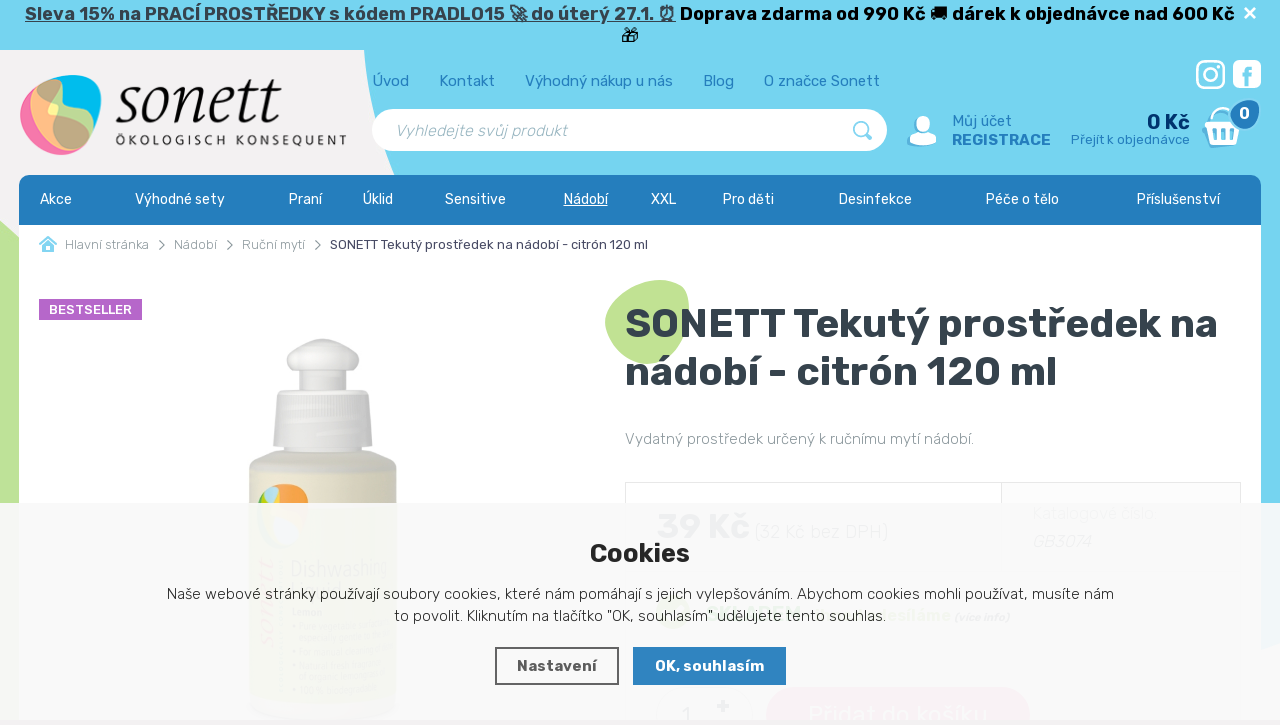

--- FILE ---
content_type: text/html; charset=utf-8
request_url: https://www.sonett.cz/sonett-tekuty-prostredek-na-nadobi-citron-120-ml/
body_size: 11239
content:
<!DOCTYPE html>
<html lang="cs" dir="ltr">
<head>
  <meta charset="utf-8" />
    <meta name="viewport" content="width=device-width, initial-scale=1.0, minimum-scale=1.0, maximum-scale=1.0, user-scalable=no" /> 
    <meta name="robots" content="index, follow" /><link rel="canonical" href="https://www.sonett.cz/sonett-tekuty-prostredek-na-nadobi-citron-120-ml/" />    <meta name="author" content="Shopion.cz" lang="cs" />
    <link rel="stylesheet" type="text/css" href="/css/screen.css?v=1.1" />
    <link rel="stylesheet" href="/css/main.css?v=12" /> 
    
  <title>SONETT Tekutý prostředek na nádobí - citrón 120 ml | Sonett - Ekodrogerie Sonett</title>
  <meta name="description" content='Vydatný prostředek určený k ručnímu mytí nádobí.' />
  <meta name="keywords" content='Sonett,Nádobí,Ruční mytí,Ekodrogerie Sonett' />
<script type="text/javascript" src="https://www.sonett.cz/scripts/funkce_detail.js"></script>
  <meta property='og:image' content='https://www.sonett.cz/gallery/products/middle/1578.jpg' />
  <meta property='og:title' content='SONETT Tekutý prostředek na nádobí - citrón 120 ml' />
  <meta property='og:site_name' content='Ekodrogerie Sonett' />
<script type='text/javascript' src='/scripts/ajax_validator/messages_front.js'></script>
      <!--[if !IE 8]><!--><!--[if !IE 7]><!--><link rel='stylesheet' href='/css/inputs/radio_checkbox.css' /><!--<![endif]--><!--<![endif]-->
  <link rel="icon" href="/userfiles/tmp/favicon.png" type="image/x-icon">    <script type="text/javascript" src="/scripts/jquery.js"></script>
    <script type="text/javascript" src="/scripts/jquery-ui.min.js"></script>
    <script type='text/javascript' src='/scripts/ajax.js'></script>    <script type='text/javascript' src='/scripts/search.js'></script>

    <script type="text/javascript" src="/scripts/funkce.js?v=1"></script>
    <script type="text/javascript" src="/scripts/funkce_detail.js"></script>

<meta name="facebook-domain-verification" content="b14cg722es1jrt68kvr8y8coaeufr8" />

<!-- Begin Leadhub Pixel Code -->
<script>
 (function(w,d,x,n,u,t,p,f,s,o){f='LHInsights';w[n]=w[f]=w[f]||function(n,d){
 (w[f].q=w[f].q||[]).push([n,d])};w[f].l=1*new Date();w[f].p=p;s=d.createElement(x);
 s.async=1;s.src=u+'?t='+t+(p?'&p='+p:'');o=d.getElementsByTagName(x)[0];o.parentNode.insertBefore(s,o)
 })(window,document,'script','lhi','//www.lhinsights.com/agent.js','fnijvlw1TX2oEft');

 lhi('pageview');
</script>
<!-- End Leadhub Pixel Code --><!-- Global site tag (gtag.js) - Google Analytics -->
  <script async src="https://www.googletagmanager.com/gtag/js?id=UA-156550518-1"></script>
  <script>
    window.dataLayer = window.dataLayer || [];
    function gtag(){dataLayer.push(arguments);}
    gtag("consent", "default", {
      "ad_storage":"denied",
      "analytics_storage":"denied",
      "ad_personalization":"denied",
      "ad_user_data":"denied",
      "personalization_storage":"denied"
    });
    gtag('js', new Date());
    gtag('config', 'UA-156550518-1', { 'cookie_flags': 'SameSite=None;Secure'});
    gtag('config', 'AW-10846912165', { 'cookie_flags': 'SameSite=None;Secure'});
  </script><script>
      gtag('event', 'view_item', {
        'ecomm_prodid': "115",
        'ecomm_totalvalue': 32.23,
        'ecomm_pagetype': "Product",
        'currency': 'CZK', 
        'value': 32.23,
        "items": [
          {
            "item_id": "115",
            "item_name": "SONETT Tekutý prostředek na nádobí - citrón 120 ml",
            "item_brand": "Sonett",
            "item_category": "Nádobí",
            "item_category2": "Ruční mytí",
            "item_category3": "",
            "item_category4": "",
            
            "price": 32.23 
          }
        ]
      });
      </script><script>
    lhi('SetCart', {
      products: []
    });
      lhi('ViewContent', {
      products: [{
      product_id: '115'
      }]
      });</script>  <!-- Facebook Pixel Code -->
<script>
  !function(f,b,e,v,n,t,s)
  {if(f.fbq)return;n=f.fbq=function(){n.callMethod?
  n.callMethod.apply(n,arguments):n.queue.push(arguments)};
  if(!f._fbq)f._fbq=n;n.push=n;n.loaded=!0;n.version='2.0';
  n.queue=[];t=b.createElement(e);t.async=!0;
  t.src=v;s=b.getElementsByTagName(e)[0];
  s.parentNode.insertBefore(t,s)}(window, document,'script',
  'https://connect.facebook.net/en_US/fbevents.js');
  fbq('consent', 'revoke');
  fbq('init', '198629984589770');
  fbq('track', 'PageView');
</script>
</head>
<body class="czk listing">
<noscript><img height="1" width="1" style="display:none" src="https://www.facebook.com/tr?id=198629984589770&ev=PageView&noscript=1" /></noscript>
<!-- Custom Audience Pixel Code -->
<script>
!function(f,b,e,v,n,t,s){if(f.fbq)return;n=f.fbq=function(){n.callMethod?
n.callMethod.apply(n,arguments):n.queue.push(arguments)};if(!f._fbq)f._fbq=n;
n.push=n;n.loaded=!0;n.version='2.0';n.queue=[];t=b.createElement(e);t.async=!0;
t.src=v;s=b.getElementsByTagName(e)[0];s.parentNode.insertBefore(t,s)}(window,
document,'script','//connect.facebook.net/en_US/fbevents.js'); 
fbq('consent', 'revoke');
fbq('init', '198629984589770');
fbq('track', 'PageView');
</script>
<noscript><img height="1" width="1" style="display:none" src="https://www.facebook.com/tr?id=198629984589770&ev=PageView&noscript=1"/></noscript>
<div class="fixed-info-line sb-slide">
    <div class="layout-center">
        <div class="wrap"><p style="text-align: center;"><span style="font-size: 18px; color: #000000;"><strong><a href="/prani/">Sleva 15% na PRACÍ PROSTŘEDKY s kódem PRADLO15 🚀 do úterý 27.1. ⏰</a> Doprava zdarma od 990 Kč </strong>🚚<strong> dárek k objednávce nad 600 Kč </strong>🎁 </span></p></div>
        <div class="close"><img src="/images/svg/x.svg" alt="x" width="15" /></div>
    </div>
    <div class="fixed-info-overlay "></div>
  </div>  
  
  
<div class="header-wrap " id="top">
        <header id="header" class="sb-slide">
            <div class="layout-center">
                <div class="middle-box">
                    <div class="table-container">
                        <div class="col logo">
                            <a href="/"><img src="/images/logo.png" alt="" /></a>
                        </div>
                        <div class="col search">
                            <form method="get" action="/vyhledavani/" id="search">
                                <ul class="top-menu">
                                <li><a href="/" title="Úvod">Úvod</a></li><li><a href="/kontakt/" title="Kontakt">Kontakt</a></li><li><a href="/jak-nakupovat/" title="Výhodný nákup u nás">Výhodný nákup u nás</a></li><li><a href="/blog/" title="Blog">Blog</a></li><li><a href="/o-znacce-sonett/" title="O značce Sonett">O značce Sonett</a></li>  
                                </ul>
                                <div class="naseptavac-wrap">
                                    <div id="naseptavacDiv" style="visibility: hidden;"></div>
                                </div>
                              
							                 <p><input type="text" class="phrase" name="phrase" id="inp-search" placeholder="Vyhledejte svůj produkt" /><button type="submit" class="btn"></button></p>

                            </form>
                        </div>
                        <div class="col account">
                            <div class="wrap">
                                                          <a href="javascript:;" onclick="$.fancybox.close();" data-fancybox data-type="ajax" data-src="/pages/login_quick.php" class="icon"><img src="/images/svg/prihlaseni.svg" alt="" /></a>
                              <a href="javascript:;" onclick="$.fancybox.close();" data-fancybox data-type="ajax" data-src="/pages/login_quick.php" title="Přihlášení">Můj účet</a>
                              <strong><a class="upper" href="/registrace/">Registrace</a></strong>
                                                        </div>
                        </div>
                        <div class="col basket-info">
                          
                          
                          <div class="wrap">
                                <div class="price-wrap"><a href="/nakupni-kosik/" class="price"><strong id="basket_cena">0 Kč</strong><span>Přejít k objednávce</span></a></div>
                                <div class="basket">
                                    <a href="/nakupni-kosik/"><span id="basket_pocet">0</span></a>
                                </div>
                          </div>
                        </div>
                        <div class="col mobile">
                            <a href="#" class="sb-toggle-right mobile-menu"><img src="/images/menu-mobile.png" alt="#" /></a>
                        </div>
                    </div>
                    <div class="socials">
                        <a class="blank" href="https://www.instagram.com/sonettcz/"><img src="/images/svg/instagram-hlavicka.svg" alt="IG" /></a>
                        <a class="blank" href="https://www.facebook.com/SonettCZ/"><img src="/images/svg/facebook-hlavicka.svg" alt="FB" /></a>
                    </div>
                </div>
                <div id="menu" class="v2">
                    <ul class="menu">
                    <li class="noselected"><a href="/akce/" title='Akce'>Akce</a></li><li class="noselected"><a href="/vyhodne-sety/" title='Výhodné sety'>Výhodné sety</a></li><li class="noselected"><a href="/prani/" title='Praní'>Praní</a></li><li class="noselected"><a href="/uklid/" title='Úklid'>Úklid</a></li><li class="noselected"><a href="/sensitive/" title='Sensitive'>Sensitive</a></li><li class="selected"><a href="/nadobi/" title='Nádobí'>Nádobí</a></li><li class="noselected"><a href="/xxl/" title='XXL'>XXL</a></li><li class="noselected"><a href="/pro-deti/" title='Pro děti'>Pro děti</a></li><li class="noselected"><a href="/desinfekce/" title='Desinfekce'>Desinfekce</a></li><li class="noselected"><a href="/pece-o-telo/" title='Péče o tělo'>Péče o tělo</a></li><li class="noselected"><a href="/prislusenstvi/" title='Příslušenství'>Příslušenství</a></li>                    </ul>
                </div>
            </div>
        </header>
    </div>  
<div id="sb-site" class="web-page">
<div id="cover"> 
<section class="v2 no-top-padding">
                <div class="layout-center"><form action="#" method="post"><input type="hidden" name="productid" id="productid" value="115" /></form>
    <div itemscope itemtype="http://schema.org/Product" class="page-box"><div class="breadcrumbs"><ul itemscope itemtype="http://schema.org/BreadcrumbList">
      <li itemprop="itemListElement" itemscope itemtype="http://schema.org/ListItem">
      <a itemprop="item" href="/" title="Ekodrogerie Sonett"><span itemprop="name"><img src="/images/svg/home2.svg" alt="" /></span>Hlavní stránka</a>
      <meta itemprop="position" content="1" /></li><li itemprop="itemListElement" itemscope itemtype="http://schema.org/ListItem"><a itemprop="item" class="normal" title="Nádobí" href="/nadobi/"><span itemprop="name">Nádobí</span></a><meta itemprop="position" content="2" /></li>
          <li itemprop="itemListElement" itemscope itemtype="http://schema.org/ListItem"><a itemprop="item" class="normal" title="Ruční mytí" href="/rucni-myti-nadobi/"><span itemprop="name">Ruční mytí</span></a><meta itemprop="position" content="3" /></li>
          
          
          <li>SONETT Tekutý prostředek na nádobí - citrón 120 ml</li></ul></div>

    <div id="detail">
    
    
    
    
    
    
    <div class="left-side"><div class="big-image" id="detail_photo"><a class="jqzoom image" data-fancybox="gallery" href="https://www.sonett.cz/gallery/products/middle/1578.jpg" data-caption='SONETT Tekutý prostředek na nádobí - citrón 120 ml'><img itemprop="image" src="https://www.sonett.cz/gallery/products/middle/1578.jpg" alt="SONETT Tekutý prostředek na nádobí - citrón 120 ml" /><ul class="tag"><li><span class="pink upper"><span>Bestseller</span></span></li></ul></a></div><div id="social-buttons">
		  <div id="social-buttons-in">
		  
		  <div class="social-button"><script src="//platform.twitter.com/widgets.js" type="text/javascript"></script><a href="http://twitter.com/share" class="twitter-share-button" data-count="none" data-lang="cs" data-url="https://www.sonett.cz/sonett-tekuty-prostredek-na-nadobi-citron-120-ml/">Tweet</a></div>
			
      <div class="social-button"><div id="google-button"></div>
    	<script type="text/javascript">
    		document.getElementById("google-button").innerHTML=unescape('%3Cg:plusone size="medium" count="false" href="https%3A%2F%2Fwww.sonett.cz%2Fsonett-tekuty-prostredek-na-nadobi-citron-120-ml%2F"%3E%3C/g:plusone%3E');
    	</script>
    	<script type="text/javascript" src="//apis.google.com/js/plusone.js"></script>
      </div>
			<div class="social-button"><div id="fb-button"></div>
      <script type="text/javascript">
      	document.getElementById("fb-button").innerHTML=unescape('%3Ciframe src="//www.facebook.com/plugins/like.php?locale=cs_CZ&amp;app_id=&amp;href=https%3A%2F%2Fwww.sonett.cz%2Fsonett-tekuty-prostredek-na-nadobi-citron-120-ml%2F&amp;send=false&amp;layout=button_count&amp;width=130&amp;show_faces=false&amp;action=like&amp;colorscheme=light&amp;font&amp;height=21" scrolling="no" frameborder="0" style="border:none; overflow:hidden; width:130px; height:20px;" allowTransparency="true"%3E%3C/iframe%3E');
      </script>
			</div>
      </div></div></div><div class="right-side">
    <div class="title-wrap">
    <h1 itemprop="name" class="detail-h1">SONETT Tekutý prostředek na nádobí - citrón 120 ml</h1>
    <p>Vydatný prostředek určený k ručnímu mytí nádobí.</p>
    </div><div class="detail-box" itemprop="offers" itemscope itemtype="http://schema.org/Offer">
                                    <div class="info-table">
                                        <div id="detail_price"><strong itemprop="price" content="39">39 Kč</strong> 
                                           <span>(32 Kč bez DPH)</span><meta itemprop="priceCurrency" content="CZK" /></div>
                                        <div><span>Katalogové číslo:</span> <i id="detail_number">GB3074</i></div>
                                    </div>
                                    <div class="info">
                                        <div class="item availability" id="detail_store">
                                        <link itemprop="availability" href="http://schema.org/InStock" />
                                        <span><img src="/images/svg/ok.svg" alt="" /></span><strong class="upper" style="color:#009504">
                                        skladem</strong> - ihned odesíláme
                                         <i class="smaller gray"><a class="pointer nounderline" data-fancybox data-type="ajax" href="javascript:;" data-src="/dostupnost/0/"> (více info)</a></i>
                                        </div>
                                    </div>
                                    
                                    <div class="count" id="detail_submit">
                                        <table>
                                            <tr>
                                                <td>
                                                    <div class="spinner-wrap">
                                                        <div class="input-group spinner">
                                                            <input id="det_count" type="text" value="1" class="form-control">
                                                            <div class="input-group-btn-vertical">
                                                                <div class="btn btn-default"></div>
                                                                <div class="btn btn-default"></div>
                                                            </div>
                                                        </div>
                                                    </div>
                                                </td>
                                                <td><button type="submit" class="button big buy">Přidat do košíku</button></td>
                                            </tr>
                                        </table>
                                    </div>
                                </div></div>
                        </div>
                    </div><div class="tabs1">

    <div id="tab-container" class="tab-container">
    <ul class="etabs">
    <li class="tab" id="li_1"><a class="active" href="#" onclick="setDetailBox(1,115);return false;">Popis produktu</a></li>
    <li class="tab" id="li_10"><a href="#" onclick="setDetailBox(10,115);return false;">Složení</a></li>
    
    
    <li class="tab" id="li_3"><a href="#" onclick="setDetailBox(3,115);return false;">Diskuze</a></li>
    <li class="tab" id="li_4"><a href="#" onclick="setDetailBox(4,115);return false;">Dotaz prodejci</a></li>
    <li class="tab" id="li_6"><a href="#" onclick="setDetailBox(6,115);return false;">Hlídací pes</a></li>
    
    
    </ul>
    <div class="clear"></div>

    <div id="detailcontent" class="cont"><div class="row"><div class="col-100">
                                        <div class="title">Popis produktu</div>
                                        <div><BODY><P><STRONG>SONETT Tekutý prostředek na nádobí - citrón 120 ml</STRONG> </P><P>Účinný prostředek na ruční mytí nádobí. Snadno odstraňuje mastnotu a zaschlé zbytky jídla, zároveň je šetrný k pokožce rukou. Příjemný éterický olej z BIO lemongrass učiní z mytí nádobí oblíbenou činnost. </P><P><STRONG>Dávkování:</STRONG> 1 polévkovou lžíci rozptylte ve vodě (cca 3 ml na 5 l vody) nebo naneste malé množství přípravku na houbičku. </P><P>Uchovejte v suchu a v uzavřeném obalu. Skladujte mimo dosah dětí. Při náhodném požití vyhledejte lékaře a předložte tento obal. </P><P><STRONG>Původ a vlastnosti jednotlivých složek</STRONG> </P><P>Cukr, škrob a kokosový tuk jsou surovinami pro použité cukrové tenzidy. Spolu s deriváty vyrobenými z kokosového tuku a oxidů síry, tvoří kombinaci vzájemně se doplňujících a posilujících aktivních čistících látek s vynikající schopností rozpouštět tuky a s velmi vysokou snesitelností pro pokožku. </P><P><STRONG>Biologické odbourávání</STRONG> </P><P>Při procesu výroby cukrových tenzidů a derivátů kokosového oleje se z rostlinných surovin škrobu, cukru a tuku získávají části, které však zůstávají ve své přirozené struktuře plně zachovány. Pro mikroorganismy je proto snadné rychle a úplně tyto tenzidy rozložit. Cukrové tenzidy i deriváty kokosového oleje jsou podle OECD biologicky snadno odbouratelné. Celý obal je recyklovatelný </P><P><STRONG>Zásady ekologické drogerie SONETT</STRONG> </P><br /><UL><LI>Výrobky jsou 100% odbouratelné, v řádu hodin až dní se ve vodě zcela rozloží na běžné přírodní složky. </LI><LI>Sonett odmítá používat přísady škodlivé pro životní prostředí a pro zdraví člověka. </LI><LI>Suroviny použité při výrobě pocházejí z bio-dynamického nebo ekologického zemědělství nebo volného sběru </LI><LI>Voda použitá při výrobě je bio-dynamicky rytmizována a do produktů Sonett jsou přidávány směsi energeticky silných bylin a esence drahých kamenů a kovů </LI><LI>Sonett je jako jediný výrobce ekodrogerie držitelem dvou ekocertifikátů. </LI></UL><P><STRONG>Technické údaje:</STRONG> Hustota: (20°C) cca. 1,04 g/cm³ Hodnota pH: (20°C, 5 g/l H₂O) cca. 7,5-8,5 </P><br /></div></div><div class="clear-x"></div>
    </div></div></div></div><div class='clear'></div><div class='title-v1 margin-v2'><span class='upper'>Produkt můžete zakoupit ve výhodném setu</span></div><div class="products-wrap"><form method="post" action="" id="paging"><div id="ajax_placeholder"><div class="products similar"><div class="item">
                                <div class="border">
                                    <div class="wrap"><ul class="tag"><li><span class="blue upper"><span>Novinka</span></span></li></ul><div class="image-box">
                                            <a class="image" title='Hravý a šetrný set pro děti' href="/hravy-a-setrny-set-pro-deti/"><img src="/gallery/products/thumbs/hravy-a-setrny-set-pro-deti.jpg" class="noborder" alt='Hravý a šetrný set pro děti' /></a>
                                        </div>
                                        <div class="info-wrap">
                                            <h3><a title='Hravý a šetrný set pro děti' href="/hravy-a-setrny-set-pro-deti/">Hravý a šetrný set pro děti</a></h3>
                                            <div class="price"><strong>591 Kč</strong></div>
                                        </div>
                                        <button  onclick="$.fancybox.close();" data-fancybox data-type="ajax" data-src="/kosik/257-0-1/" class="button" type="submit">Koupit</button>
                                    </div>
                                </div>
                            </div><div class="item">
                                <div class="border">
                                    <div class="wrap"><ul class="tag"><li><span class="blue upper"><span>Novinka</span></span></li></ul><div class="image-box">
                                            <a class="image" title='Set pro ekologické praní pro začátečníky' href="/set-pro-ekologicke-prani-pro-zacatecniky/"><img src="/gallery/products/thumbs/set-pro-ekologicke-prani-pro-zacatecniky.jpg" class="noborder" alt='Set pro ekologické praní pro začátečníky' /></a>
                                        </div>
                                        <div class="info-wrap">
                                            <h3><a title='Set pro ekologické praní pro začátečníky' href="/set-pro-ekologicke-prani-pro-zacatecniky/">Set pro ekologické praní pro začátečníky</a></h3>
                                            <div class="price"><strong>521 Kč</strong></div>
                                        </div>
                                        <button  onclick="$.fancybox.close();" data-fancybox data-type="ajax" data-src="/kosik/256-0-1/" class="button" type="submit">Koupit</button>
                                    </div>
                                </div>
                            </div><div class="item">
                                <div class="border">
                                    <div class="wrap"><ul class="tag"><li><span class="blue upper"><span>Novinka</span></span></li></ul><div class="image-box">
                                            <a class="image" title='Set pro ekologický úklid koupelny' href="/set-pro-ekologicky-uklid-koupelny-1/"><img src="/gallery/products/thumbs/set-pro-ekologicky-uklid-koupelny-1.jpg" class="noborder" alt='Set pro ekologický úklid koupelny' /></a>
                                        </div>
                                        <div class="info-wrap">
                                            <h3><a title='Set pro ekologický úklid koupelny' href="/set-pro-ekologicky-uklid-koupelny-1/">Set pro ekologický úklid koupelny</a></h3>
                                            <div class="price"><strong>473 Kč</strong></div>
                                        </div>
                                        <button  onclick="$.fancybox.close();" data-fancybox data-type="ajax" data-src="/kosik/255-0-1/" class="button" type="submit">Koupit</button>
                                    </div>
                                </div>
                            </div><div class="item">
                                <div class="border">
                                    <div class="wrap"><ul class="tag"><li><span class="blue upper"><span>Novinka</span></span></li></ul><div class="image-box">
                                            <a class="image" title='Set pro ekologický úklid kuchyně' href="/set-pro-ekologicky-uklid-kuchyne/"><img src="/gallery/products/thumbs/1637.jpg" class="noborder" alt='Set pro ekologický úklid kuchyně' /></a>
                                        </div>
                                        <div class="info-wrap">
                                            <h3><a title='Set pro ekologický úklid kuchyně' href="/set-pro-ekologicky-uklid-kuchyne/">Set pro ekologický úklid kuchyně</a></h3>
                                            <div class="price"><strong>545 Kč</strong></div>
                                        </div>
                                        <button  onclick="$.fancybox.close();" data-fancybox data-type="ajax" data-src="/kosik/254-0-1/" class="button" type="submit">Koupit</button>
                                    </div>
                                </div>
                            </div><div class="item">
                                <div class="border">
                                    <div class="wrap"><ul class="tag"><li><span class="blue upper"><span>Novinka</span></span></li></ul><div class="image-box">
                                            <a class="image" title='Set pro nontoxic ekologický úklid' href="/set-pro-nontoxic-ekologicky-uklid/"><img src="/gallery/products/thumbs/set-pro-nontoxic-ekologicky-uklid.jpg" class="noborder" alt='Set pro nontoxic ekologický úklid' /></a>
                                        </div>
                                        <div class="info-wrap">
                                            <h3><a title='Set pro nontoxic ekologický úklid' href="/set-pro-nontoxic-ekologicky-uklid/">Set pro nontoxic ekologický úklid</a></h3>
                                            <div class="price"><strong>750 Kč</strong></div>
                                        </div>
                                        <button  onclick="$.fancybox.close();" data-fancybox data-type="ajax" data-src="/kosik/253-0-1/" class="button" type="submit">Koupit</button>
                                    </div>
                                </div>
                            </div><div class="item">
                                <div class="border">
                                    <div class="wrap"><ul class="tag"><li><span class="blue upper"><span>Novinka</span></span></li></ul><div class="image-box">
                                            <a class="image" title='NONTOXIC ekologický startovací set' href="/nontoxic-ekologicky-startovaci-set/"><img src="/gallery/products/thumbs/nontoxic-ekologicky-startovaci-set.jpg" class="noborder" alt='NONTOXIC ekologický startovací set' /></a>
                                        </div>
                                        <div class="info-wrap">
                                            <h3><a title='NONTOXIC ekologický startovací set' href="/nontoxic-ekologicky-startovaci-set/">NONTOXIC ekologický startovací set</a></h3>
                                            <div class="price"><strong>624 Kč</strong></div>
                                        </div>
                                        <button  onclick="$.fancybox.close();" data-fancybox data-type="ajax" data-src="/kosik/252-0-1/" class="button" type="submit">Koupit</button>
                                    </div>
                                </div>
                            </div><div class="item">
                                <div class="border">
                                    <div class="wrap"><div class="image-box">
                                            <a class="image" title='Set univerzální ekologických čistících prostředků' href="/set-univerzalni-ekologickych-cisticich-prostredku/"><img src="/gallery/products/thumbs/1347.jpg" class="noborder" alt='Set univerzální ekologických čistících prostředků' /></a>
                                        </div>
                                        <div class="info-wrap">
                                            <h3><a title='Set univerzální ekologických čistících prostředků' href="/set-univerzalni-ekologickych-cisticich-prostredku/">Set univerzální ekologických čistících prostředků</a></h3>
                                            <div class="price"><strong>357 Kč</strong></div>
                                        </div>
                                        <button  onclick="$.fancybox.close();" data-fancybox data-type="ajax" data-src="/kosik/11-0-1/" class="button" type="submit">Koupit</button>
                                    </div>
                                </div>
                            </div><div class="item">
                                <div class="border">
                                    <div class="wrap"><div class="image-box">
                                            <a class="image" title='Set pro ekologický úklid domácnosti' href="/set-pro-ekologicky-uklid-domacnosti/"><img src="/gallery/products/thumbs/1139.jpg" class="noborder" alt='Set pro ekologický úklid domácnosti' /></a>
                                        </div>
                                        <div class="info-wrap">
                                            <h3><a title='Set pro ekologický úklid domácnosti' href="/set-pro-ekologicky-uklid-domacnosti/">Set pro ekologický úklid domácnosti</a></h3>
                                            <div class="price"><strong>312 Kč</strong></div>
                                        </div>
                                        <button  onclick="$.fancybox.close();" data-fancybox data-type="ajax" data-src="/kosik/9-0-1/" class="button" type="submit">Koupit</button>
                                    </div>
                                </div>
                            </div><div class="item">
                                <div class="border">
                                    <div class="wrap"><div class="image-box">
                                            <a class="image" title='Set pro ekologické praní s pracím práškem' href="/set-pro-ekologicke-prani-s-pracim-praskem/"><img src="/gallery/products/thumbs/1136.jpg" class="noborder" alt='Set pro ekologické praní s pracím práškem' /></a>
                                        </div>
                                        <div class="info-wrap">
                                            <h3><a title='Set pro ekologické praní s pracím práškem' href="/set-pro-ekologicke-prani-s-pracim-praskem/">Set pro ekologické praní s pracím práškem</a></h3>
                                            <div class="price"><strong>660 Kč</strong></div>
                                        </div>
                                        <button  onclick="$.fancybox.close();" data-fancybox data-type="ajax" data-src="/kosik/8-0-1/" class="button" type="submit">Koupit</button>
                                    </div>
                                </div>
                            </div><div class="item">
                                <div class="border">
                                    <div class="wrap"><div class="image-box">
                                            <a class="image" title='Set pro ekologické praní Sensitive' href="/set-pro-ekologicke-prani-sensitive/"><img src="/gallery/products/thumbs/1132.jpg" class="noborder" alt='Set pro ekologické praní Sensitive' /></a>
                                        </div>
                                        <div class="info-wrap">
                                            <h3><a title='Set pro ekologické praní Sensitive' href="/set-pro-ekologicke-prani-sensitive/">Set pro ekologické praní Sensitive</a></h3>
                                            <div class="price"><strong>561 Kč</strong></div>
                                        </div>
                                        <button  onclick="$.fancybox.close();" data-fancybox data-type="ajax" data-src="/kosik/7-0-1/" class="button" type="submit">Koupit</button>
                                    </div>
                                </div>
                            </div><div class="item">
                                <div class="border">
                                    <div class="wrap"><div class="image-box">
                                            <a class="image" title='Set pro ekologické praní bílého prádla' href="/set-pro-ekologicke-prani-bileho-pradla/"><img src="/gallery/products/thumbs/1129.jpg" class="noborder" alt='Set pro ekologické praní bílého prádla' /></a>
                                        </div>
                                        <div class="info-wrap">
                                            <h3><a title='Set pro ekologické praní bílého prádla' href="/set-pro-ekologicke-prani-bileho-pradla/">Set pro ekologické praní bílého prádla</a></h3>
                                            <div class="price"><strong>619 Kč</strong></div>
                                        </div>
                                        <button  onclick="$.fancybox.close();" data-fancybox data-type="ajax" data-src="/kosik/6-0-1/" class="button" type="submit">Koupit</button>
                                    </div>
                                </div>
                            </div><div class="item">
                                <div class="border">
                                    <div class="wrap"><div class="image-box">
                                            <a class="image" title='Set pro ekologické praní barevného prádla' href="/set-pro-ekologicke-prani-barevneho-pradla/"><img src="/gallery/products/thumbs/1127.jpg" class="noborder" alt='Set pro ekologické praní barevného prádla' /></a>
                                        </div>
                                        <div class="info-wrap">
                                            <h3><a title='Set pro ekologické praní barevného prádla' href="/set-pro-ekologicke-prani-barevneho-pradla/">Set pro ekologické praní barevného prádla</a></h3>
                                            <div class="price"><strong>442 Kč</strong></div>
                                        </div>
                                        <button  onclick="$.fancybox.close();" data-fancybox data-type="ajax" data-src="/kosik/5-0-1/" class="button" type="submit">Koupit</button>
                                    </div>
                                </div>
                            </div><div class="item">
                                <div class="border">
                                    <div class="wrap"><div class="image-box">
                                            <a class="image" title='Set ekodrogerie Sensitive' href="/set-ekodrogerie-sensitive/"><img src="/gallery/products/thumbs/1121.jpg" class="noborder" alt='Set ekodrogerie Sensitive' /></a>
                                        </div>
                                        <div class="info-wrap">
                                            <h3><a title='Set ekodrogerie Sensitive' href="/set-ekodrogerie-sensitive/">Set ekodrogerie Sensitive</a></h3>
                                            <div class="price"><strong>617 Kč</strong></div>
                                        </div>
                                        <button  onclick="$.fancybox.close();" data-fancybox data-type="ajax" data-src="/kosik/2-0-1/" class="button" type="submit">Koupit</button>
                                    </div>
                                </div>
                            </div><div class="item">
                                <div class="border">
                                    <div class="wrap"><div class="image-box">
                                            <a class="image" title='Set pro ekologické mytí nádobí v myčce' href="/set-pro-ekologicke-myti-nadobi-v-mycce/"><img src="/gallery/products/thumbs/1124.jpg" class="noborder" alt='Set pro ekologické mytí nádobí v myčce' /></a>
                                        </div>
                                        <div class="info-wrap">
                                            <h3><a title='Set pro ekologické mytí nádobí v myčce' href="/set-pro-ekologicke-myti-nadobi-v-mycce/">Set pro ekologické mytí nádobí v myčce</a></h3>
                                            <div class="price"><strong>428 Kč</strong></div>
                                        </div>
                                        <button id="produkt4" onclick="inlineMsg2(this.id,'Zboží nelze objednat, není skladem.',2);return false;" class="button" type="submit">Koupit</button>
                                    </div>
                                </div>
                            </div><div class="clear-x"></div></div><div class="clear-x"></div></div></form></div><div id="paging_noajax"></div>
<div class="clear"></div><br /<br /><div class="title-v1 margin-v2">
                        <span clas="upper">Související</span>
                        <strong>Produkty</strong>
                    </div>
                    <div class="products-wrap"><div class="products similar"><div class="item">
                                <div class="border">
                                    <div class="wrap"><ul class="tag"><li><span class="blue upper"><span>Novinka</span></span></li></ul><div class="image-box">
                                            <a class="image" title='NONTOXIC ekologický startovací set' href="/nontoxic-ekologicky-startovaci-set/"><img src="/gallery/products/thumbs/nontoxic-ekologicky-startovaci-set.jpg" class="noborder" alt='NONTOXIC ekologický startovací set' /></a>
                                        </div>
                                        <div class="info-wrap">
                                            <h3><a title='NONTOXIC ekologický startovací set' href="/nontoxic-ekologicky-startovaci-set/">NONTOXIC ekologický startovací set</a></h3>
                                            <div class="price"><strong>624 Kč</strong></div>
                                        </div>
                                        <button  onclick="$.fancybox.close();" data-fancybox data-type="ajax" data-src="/kosik/252-0-1/" class="button" type="submit">Koupit</button>
                                    </div>
                                </div>
                            </div><div class="item">
                                <div class="border">
                                    <div class="wrap"><ul class="tag"><li><span class="pink upper"><span>Bestseller</span></span></li></ul><div class="image-box">
                                            <a class="image" title='SONETT Tekutý prostředek na nádobí - citrón 300 ml' href="/sonett-tekuty-prostredek-na-nadobi-citron-300-ml/"><img src="/gallery/products/thumbs/1579.jpg" class="noborder" alt='SONETT Tekutý prostředek na nádobí - citrón 300 ml' /></a>
                                        </div>
                                        <div class="info-wrap">
                                            <h3><a title='SONETT Tekutý prostředek na nádobí - citrón 300 ml' href="/sonett-tekuty-prostredek-na-nadobi-citron-300-ml/">SONETT Tekutý prostředek na nádobí - citrón 300 ml</a></h3>
                                            <div class="price"><strong>69 Kč</strong></div>
                                        </div>
                                        <button  onclick="$.fancybox.close();" data-fancybox data-type="ajax" data-src="/kosik/117-0-1/" class="button" type="submit">Koupit</button>
                                    </div>
                                </div>
                            </div><div class="item">
                                <div class="border">
                                    <div class="wrap"><ul class="tag"><li><span class="pink upper"><span>Bestseller</span></span></li></ul><div class="image-box">
                                            <a class="image" title='SONETT Tekutý prostředek na nádobí - Sensitive 10 l' href="/sonett-tekuty-prostredek-na-nadobi-sensitive-10-l/"><img src="/gallery/products/thumbs/1594.jpg" class="noborder" alt='SONETT Tekutý prostředek na nádobí - Sensitive 10 l' /></a>
                                        </div>
                                        <div class="info-wrap">
                                            <h3><a title='SONETT Tekutý prostředek na nádobí - Sensitive 10 l' href="/sonett-tekuty-prostredek-na-nadobi-sensitive-10-l/">SONETT Tekutý prostředek na nádobí - Sensitive 10 l</a></h3>
                                            <div class="price"><strong>1 069 Kč</strong></div>
                                        </div>
                                        <button  onclick="$.fancybox.close();" data-fancybox data-type="ajax" data-src="/kosik/124-0-1/" class="button" type="submit">Koupit</button>
                                    </div>
                                </div>
                            </div><div class="item">
                                <div class="border">
                                    <div class="wrap"><div class="image-box">
                                            <a class="image" title='SONETT Tekutý prostředek na nádobí a univerzální čistič - Sensitive 10 l' href="/sonett-tekuty-prostredek-na-nadobi-a-univerzalni-cistic-sensitive-10-l/"><img src="/gallery/products/thumbs/1584.jpg" class="noborder" alt='SONETT Tekutý prostředek na nádobí a univerzální čistič - Sensitive 10 l' /></a>
                                        </div>
                                        <div class="info-wrap">
                                            <h3><a title='SONETT Tekutý prostředek na nádobí a univerzální čistič - Sensitive 10 l' href="/sonett-tekuty-prostredek-na-nadobi-a-univerzalni-cistic-sensitive-10-l/">SONETT Tekutý prostředek na nádobí a univerzální čistič - Sensitive 10 l</a></h3>
                                            <div class="price"><strong>1 069 Kč</strong></div>
                                        </div>
                                        <button  onclick="$.fancybox.close();" data-fancybox data-type="ajax" data-src="/kosik/126-0-1/" class="button" type="submit">Koupit</button>
                                    </div>
                                </div>
                            </div><div class="item">
                                <div class="border">
                                    <div class="wrap"><ul class="tag"><li><span class="pink upper"><span>Bestseller</span></span></li></ul><div class="image-box">
                                            <a class="image" title='SONETT Tekutý prostředek na nádobí - Sensitive 300 ml' href="/sonett-tekuty-prostredek-na-nadobi-sensitive-300-ml/"><img src="/gallery/products/thumbs/1595.jpg" class="noborder" alt='SONETT Tekutý prostředek na nádobí - Sensitive 300 ml' /></a>
                                        </div>
                                        <div class="info-wrap">
                                            <h3><a title='SONETT Tekutý prostředek na nádobí - Sensitive 300 ml' href="/sonett-tekuty-prostredek-na-nadobi-sensitive-300-ml/">SONETT Tekutý prostředek na nádobí - Sensitive 300 ml</a></h3>
                                            <div class="price"><strong>69 Kč</strong></div>
                                        </div>
                                        <button  onclick="$.fancybox.close();" data-fancybox data-type="ajax" data-src="/kosik/125-0-1/" class="button" type="submit">Koupit</button>
                                    </div>
                                </div>
                            </div><div class="item">
                                <div class="border">
                                    <div class="wrap"><div class="image-box">
                                            <a class="image" title='SONETT Tekutý prostředek na nádobí - měsíček 300 ml' href="/sonett-tekuty-prostredek-na-nadobi-mesicek-300-ml/"><img src="/gallery/products/thumbs/1583.jpg" class="noborder" alt='SONETT Tekutý prostředek na nádobí - měsíček 300 ml' /></a>
                                        </div>
                                        <div class="info-wrap">
                                            <h3><a title='SONETT Tekutý prostředek na nádobí - měsíček 300 ml' href="/sonett-tekuty-prostredek-na-nadobi-mesicek-300-ml/">SONETT Tekutý prostředek na nádobí - měsíček 300 ml</a></h3>
                                            <div class="price"><strong>89 Kč</strong></div>
                                        </div>
                                        <button  onclick="$.fancybox.close();" data-fancybox data-type="ajax" data-src="/kosik/122-0-1/" class="button" type="submit">Koupit</button>
                                    </div>
                                </div>
                            </div><div class="item">
                                <div class="border">
                                    <div class="wrap"><ul class="tag"><li><span class="blue upper"><span>Novinka</span></span></li></ul><div class="image-box">
                                            <a class="image" title='Set pro ekologický úklid kuchyně' href="/set-pro-ekologicky-uklid-kuchyne/"><img src="/gallery/products/thumbs/1637.jpg" class="noborder" alt='Set pro ekologický úklid kuchyně' /></a>
                                        </div>
                                        <div class="info-wrap">
                                            <h3><a title='Set pro ekologický úklid kuchyně' href="/set-pro-ekologicky-uklid-kuchyne/">Set pro ekologický úklid kuchyně</a></h3>
                                            <div class="price"><strong>545 Kč</strong></div>
                                        </div>
                                        <button  onclick="$.fancybox.close();" data-fancybox data-type="ajax" data-src="/kosik/254-0-1/" class="button" type="submit">Koupit</button>
                                    </div>
                                </div>
                            </div><div class="item">
                                <div class="border">
                                    <div class="wrap"><ul class="tag"><li><span class="pink upper"><span>Bestseller</span></span></li></ul><div class="image-box">
                                            <a class="image" title='SONETT Tekutý prostředek na nádobí - citrón 5 l' href="/sonett-tekuty-prostredek-na-nadobi-citron-5-l/"><img src="/gallery/products/thumbs/1580.jpg" class="noborder" alt='SONETT Tekutý prostředek na nádobí - citrón 5 l' /></a>
                                        </div>
                                        <div class="info-wrap">
                                            <h3><a title='SONETT Tekutý prostředek na nádobí - citrón 5 l' href="/sonett-tekuty-prostredek-na-nadobi-citron-5-l/">SONETT Tekutý prostředek na nádobí - citrón 5 l</a></h3>
                                            <div class="price"><strong>589 Kč</strong></div>
                                        </div>
                                        <button  onclick="$.fancybox.close();" data-fancybox data-type="ajax" data-src="/kosik/118-0-1/" class="button" type="submit">Koupit</button>
                                    </div>
                                </div>
                            </div><div class="item">
                                <div class="border">
                                    <div class="wrap"><ul class="tag"><li><span class="pink upper"><span>Bestseller</span></span></li></ul><div class="image-box">
                                            <a class="image" title='SONETT Tekutý prostředek na nádobí - Sensitive 1 l' href="/sonett-tekuty-prostredek-na-nadobi-sensitive-1-l/"><img src="/gallery/products/thumbs/1593.jpg" class="noborder" alt='SONETT Tekutý prostředek na nádobí - Sensitive 1 l' /></a>
                                        </div>
                                        <div class="info-wrap">
                                            <h3><a title='SONETT Tekutý prostředek na nádobí - Sensitive 1 l' href="/sonett-tekuty-prostredek-na-nadobi-sensitive-1-l/">SONETT Tekutý prostředek na nádobí - Sensitive 1 l</a></h3>
                                            <div class="price"><strong>139 Kč</strong></div>
                                        </div>
                                        <button  onclick="$.fancybox.close();" data-fancybox data-type="ajax" data-src="/kosik/123-0-1/" class="button" type="submit">Koupit</button>
                                    </div>
                                </div>
                            </div><div class="item">
                                <div class="border">
                                    <div class="wrap"><div class="image-box">
                                            <a class="image" title='SONETT Tekutý prostředek na nádobí - měsíček 10 l' href="/sonett-tekuty-prostredek-na-nadobi-mesicek-10-l/"><img src="/gallery/products/thumbs/1592.jpg" class="noborder" alt='SONETT Tekutý prostředek na nádobí - měsíček 10 l' /></a>
                                        </div>
                                        <div class="info-wrap">
                                            <h3><a title='SONETT Tekutý prostředek na nádobí - měsíček 10 l' href="/sonett-tekuty-prostredek-na-nadobi-mesicek-10-l/">SONETT Tekutý prostředek na nádobí - měsíček 10 l</a></h3>
                                            <div class="price"><strong>1 249 Kč</strong></div>
                                        </div>
                                        <button  onclick="$.fancybox.close();" data-fancybox data-type="ajax" data-src="/kosik/120-0-1/" class="button" type="submit">Koupit</button>
                                    </div>
                                </div>
                            </div><div class="item">
                                <div class="border">
                                    <div class="wrap"><ul class="tag"><li><span class="pink upper"><span>Bestseller</span></span></li></ul><div class="image-box">
                                            <a class="image" title='SONETT Tekutý prostředek na nádobí - citrón 1 l' href="/sonett-tekuty-prostredek-na-nadobi-citron-1-l/"><img src="/gallery/products/thumbs/1576.jpg" class="noborder" alt='SONETT Tekutý prostředek na nádobí - citrón 1 l' /></a>
                                        </div>
                                        <div class="info-wrap">
                                            <h3><a title='SONETT Tekutý prostředek na nádobí - citrón 1 l' href="/sonett-tekuty-prostredek-na-nadobi-citron-1-l/">SONETT Tekutý prostředek na nádobí - citrón 1 l</a></h3>
                                            <div class="price"><strong>139 Kč</strong></div>
                                        </div>
                                        <button  onclick="$.fancybox.close();" data-fancybox data-type="ajax" data-src="/kosik/113-0-1/" class="button" type="submit">Koupit</button>
                                    </div>
                                </div>
                            </div><div class="item">
                                <div class="border">
                                    <div class="wrap"><ul class="tag"><li><span class="pink upper"><span>Bestseller</span></span></li></ul><div class="image-box">
                                            <a class="image" title='SONETT Tekutý prostředek na nádobí - citrón 10 l' href="/sonett-tekuty-prostredek-na-nadobi-citron-10-l/"><img src="/gallery/products/thumbs/1577.jpg" class="noborder" alt='SONETT Tekutý prostředek na nádobí - citrón 10 l' /></a>
                                        </div>
                                        <div class="info-wrap">
                                            <h3><a title='SONETT Tekutý prostředek na nádobí - citrón 10 l' href="/sonett-tekuty-prostredek-na-nadobi-citron-10-l/">SONETT Tekutý prostředek na nádobí - citrón 10 l</a></h3>
                                            <div class="price"><strong>1 069 Kč</strong></div>
                                        </div>
                                        <button id="produkt114" onclick="inlineMsg2(this.id,'Zboží nelze objednat, není skladem.',2);return false;" class="button" type="submit">Koupit</button>
                                    </div>
                                </div>
                            </div><div class="clear-x"></div></div><div class="clear-x"></div></div><div class="clear-x"></div></div></section><footer>
                <div class="bg">
                    <div class="layout-center">
                        <div class="certificate">
                            <img width="640" src="/images/certificate.png" alt="" />
                        </div>
                        <div class="container">
                            <div class="col contact">
                                <p class="title upper">Kontakt</p>
                                <div class="tel"><a href="tel:326537669"><span>+420</span> <strong>326 537 669</strong></a></div>
                                <div class="email"><a href="mailto:objednavky@sonett.cz">objednavky@sonett.cz</a></div>
                                <div class="clear-x"></div>
                            </div>
                            <div class="col social">
                                <p class="title upper">Sledujte nás</p>
                                <div class="clear-x"></div>
                                <div class="social-wrap">
                                    <a class="blank" href="https://www.facebook.com/SonettCZ/"><img src="/images/svg/facebook.svg" alt="FB" /></a>
                                    <a class="blank" href="https://www.instagram.com/sonettcz/"><img src="/images/svg/instagram.svg" alt="IG" /></a>
                                    <!--<a href="#"><img src="/images/svg/youtube.svg" alt="YT" /></a>-->
                                </div>
                            </div>
                            <div class="col">
                                <p class="title upper">Informace</p>
                                <ul>
                                <li><a href="/svet-sonett/" title="Svět Sonett">Svět Sonett</a></li></ul>
                                <div class="clear-x"></div>
                            </div>
                            <div class="col">
                                <p class="title upper">Pro zákazníky</p>
                                <ul>
                                <li><a href="/odstoupeni-od-smlouvy-vzor/" title="Odstoupení od smlouvy vzor">Odstoupení od smlouvy vzor</a></li><li><a href="/reklamace/" title="Reklamace">Reklamace</a></li><li><a href="/kontakt/" title="Velkoobchodní spolupráce">Velkoobchodní spolupráce</a></li><li><a href="/obchodni-podminky/" title="Obchodní podmínky">Obchodní podmínky</a></li></ul>
                                <div class="clear-x"></div>
                            </div>
                            <div class="clear-x"></div>
                        </div>
                        <div class="box">
                            <div>
                                <p class="copyright"><strong>Ekodrogeriesonett.cz</strong> © 2026</p>
                                <p class="left" style="margin-top:5px"><a href="https://www.comgate.cz"><img src="/images/comgate.png" width="300" /></a></p>
                            </div>
                            <div>
                                <a href="#top" class="go-up scroll"><img src="/images/svg/vector-up.svg" alt="UP" /></a>
                            </div>
                        </div>
                        <div class="clear-x"></div>
                    </div>
                </div>
            </footer>
            <div class="clear-x"></div>
        </div>
    </div>
    <div class="sb-slidebar sb-right">
        <h4>Menu<img src="/images/close.png" class="close sb-close" alt="X" /></h4>
    </div><link rel="stylesheet" href="/scripts/fancybox/jquery.fancybox.min.css" />
    <script src="/scripts/fancybox/jquery.fancybox.min.js"></script>
    <span style="display:none" id="seznam_rtg_id">146956</span>  <script type="text/javascript" src="https://c.seznam.cz/js/rc.js"></script>
  <script>
  var retargetingConf = {
    rtgId: 146956, consent: 0  };
  window.sznIVA.IS.clearIdentities(['said', 'secid', 'eid', 'aid', 'tid']);  if (window.rc && window.rc.retargetingHit) {
   window.rc.retargetingHit(retargetingConf);
  }
  </script>
  <script>
fbq('track', 'ViewContent', {
'content_type':'product','currency':'CZK','content_name':'SONETT Tekutý prostředek na nádobí - citrón 120 ml','content_ids':'115','value':'32.23'});
</script>
<link rel="stylesheet" href="/js/cookies-plugin/cookies-plugin.min.css" />
      <script src="/js/cookies-plugin/cookies-plugin.min.js"></script><div id="xx-cookies-plugin">
                <div style="display:none" id="cookies_config"></div>
        <span id="cp-show-button"><img src="/js/cookies-plugin/cookies.svg" alt="" /><span>Nastavení Cookies</span></span>
        <div class="cp-cover"></div>
        <div class="cp-content-wrap">
            <div class="cp-content">
                <div class="cp-title">Cookies</div>
                <p>Naše webové stránky používají soubory cookies, které nám pomáhají s jejich vylepšováním. Abychom cookies mohli používat, musíte nám to povolit. Kliknutím na tlačítko "OK, souhlasím" udělujete tento souhlas.</p>                <a href="#" class="cp-button" id="cp-show-settings">Nastavení</a>
                <a href="#" class="cp-button cp-button-ok cp-allow-all">OK, souhlasím</a>
                            </div>
        </div>
        <div id="cp-settings">
            <div class="cp-settings-container">
                <div>
                    <div class="cp-wrap-side">
                        <span class="cp-close">×</span>
                        <div class="cp-wrap">
                            <div class="cp-box">
                                <div class="cp-title-h2">Nastavení souborů cookies</div><div class="cp-p">
                                <p>Cookies jsou malé soubory, které webové stránky (i ty naše) ukládají ve Vašem webovém prohlížeči. Obsahy těchto souborů jsou vyměňovány mezi Vaším prohlížečem a našimi servery, případně se servery našich partnerů. Některé cookies potřebujeme, abychom webová stránka mohla správně fungovat, některé potřebujeme k marketingové a statistické analytice. Zde si můžete nastavit, které cookies budeme moci používat.</p>                                </div>
                            </div>
                          
                            <div class="cp-toggle-wrap">
                                  <div class="cp-toggle-title cp-ok">
                                      <div>Nezbytné cookies</div>
                                  </div>
                                  <div class="cp-box">
                                  
                                  
                                  
                                  <div class="cp-title-h3">Nezbytné cookies</div><div class="cp-p">Jedná se o technické soubory, které jsou nezbytné ke správnému chování našich webových stránek a všech jejich funkcí. Používají se mimo jiné k ukládání produktů v nákupním košíku, zobrazování produktů na přání, ovládání filtrů, osobního nastavení a také nastavení souhlasu s uživáním cookies. Pro tyto cookies není zapotřebí Váš souhlas a není možné jej ani odebrat.</div>
<div class="cp-title-h4">Ovlivňuje funkce:</div>
<ul>
<li>Konfigurační cookies</li>
</ul></div></div><div class="cp-toggle-wrap">
                                  <div class="cp-toggle-title">
                                      <div>Analytické cookies</div>
                                  </div>
                                  <div class="cp-box">
                                  
                                  <div class="cp-checkbox-wrap">Vypnuto
                                  <input type="checkbox" class="cp-cookie-data" id="cpAnalytics" />
                                  <label for="cpAnalytics">Toggle</label>Zapnuto</div>
                                  
                                  <div class="cp-title-h3">Analytické cookies</div><div class="cp-p">Analytické cookies nám umožňují měření výkonu našeho webu a našich reklamních kampaní. Jejich pomocí určujeme počet návštěv a zdroje návštěv našich internetových stránek. Data získaná pomocí těchto cookies zpracováváme souhrnně, bez použití identifikátorů, které ukazují na konkrétní uživatelé našeho webu. Pokud vypnete používání analytických cookies ve vztahu k Vaší návštěvě, ztrácíme možnost analýzy výkonu a optimalizace našich opatření.</div>
<div class="cp-title-h4">Ovlivňuje funkce:</div>
<ul>
<li>Google Analytics - analytická návštěvnost</li>
</ul></div></div><div class="cp-toggle-wrap">
                                  <div class="cp-toggle-title">
                                      <div>Personalizované cookies</div>
                                  </div>
                                  <div class="cp-box">
                                  
                                  <div class="cp-checkbox-wrap">Vypnuto
                                  <input type="checkbox" class="cp-cookie-data" id="cpPersonal" />
                                  <label for="cpPersonal">Toggle</label>Zapnuto</div>
                                  
                                  <div class="cp-title-h3">Personalizované cookies</div><div class="cp-p">Používáme rovněž soubory cookie a další technologie, abychom přizpůsobili náš obchod potřebám a zájmům našich zákazníků a připravili tak pro Vás výjimečné nákupní zkušenosti. Díky použití personalizovaných souborů cookie se můžeme vyvarovat vysvětlování nežádoucích informací, jako jsou neodpovídající doporučení výrobků nebo neužitečné mimořádné nabídky. Navíc nám používání personalizovaných souborů cookie umožňuje nabízet Vám dodatečné funkce, jako například doporučení výrobků přizpůsobených Vašim potřebám. </div></div></div><div class="cp-toggle-wrap">
                                  <div class="cp-toggle-title">
                                      <div>Marketingové cookies</div>
                                  </div>
                                  <div class="cp-box">
                                  
                                  <div class="cp-checkbox-wrap">Vypnuto
                                  <input type="checkbox" class="cp-cookie-data" id="cpMarketing" />
                                  <label for="cpMarketing">Toggle</label>Zapnuto</div>
                                  
                                  <div class="cp-title-h3">Marketingové cookies</div><div class="cp-p">Marketingové (reklamní) cookies používáme my nebo naši partneři, abychom Vám mohli zobrazit vhodné obsahy nebo reklamy jak na našich stránkách, tak na stránkách třetích subjektů. Díky tomu můžeme vytvářet profily založené na Vašich zájmech, tak zvané pseudonymizované profily. Na základě těchto informací není zpravidla možná bezprostřední identifikace Vaší osoby, protože jsou používány pouze pseudonymizované údaje. Pokud nevyjádříte souhlas, nebudete příjemcem obsahů a reklam přizpůsobených Vašim zájmům.</div>
<div class="cp-title-h4">Ovlivňuje funkce:</div>
<ul>
<li>Google Ads</li>
</ul></div></div>
                            <div class="cp-box">
                                <div class="cp-buttons">
                                    <a href="#" class="cp-button cp-button-ok cp-save">Uložit nastavení</a>
                                    <a href="#" class="cp-button cp-button-ok cp-allow-all">Souhlasím s použitím všech cookies</a>
                                </div>
                                <p class="center" style="margin-top:20px">Souhlas můžete odmítnout <a href="#" class="cp-deny-all">zde</a>.</p>                            </div>
                        </div>
                    </div>
                </div>
            </div>
        </div>
    </div><div class="eet"><p>Podle zákona o evidenci tržeb je prodávající povinen vystavit kupujícímu účtenku. Zároveň je povinen zaevidovat přijatou tržbu u správce daně online; v případě technického výpadku pak nejpozději do 48 hodin.</p></div><link rel="stylesheet" href="/js/slidebars/slidebars.min.css">
    <script src="/js/slidebars/slidebars.min.js"></script>
    <link rel="stylesheet" href="/js/owl/assets/owl.carousel.css" />
    <script src="/js/owl/owl.carousel.min.js"></script>
    <script type="text/javascript" src="/js/custom.js"></script>
    <!--[if lt IE 9]>
      <script src="/js/html5shiv.js"></script>
      <![endif]-->
    <!--[if (gte IE 6)&(lte IE 8)]>
      <script type="text/javascript" src="/js/selectivizr.min.js"></script>
      <![endif]-->
      <script src="/js/js.cookie.min.js"></script>
    <script src="/scripts/neat-tooltip.js"></script>  
</body>
</html>

--- FILE ---
content_type: text/html; charset=utf-8
request_url: https://accounts.google.com/o/oauth2/postmessageRelay?parent=https%3A%2F%2Fwww.sonett.cz&jsh=m%3B%2F_%2Fscs%2Fabc-static%2F_%2Fjs%2Fk%3Dgapi.lb.en.2kN9-TZiXrM.O%2Fd%3D1%2Frs%3DAHpOoo_B4hu0FeWRuWHfxnZ3V0WubwN7Qw%2Fm%3D__features__
body_size: 162
content:
<!DOCTYPE html><html><head><title></title><meta http-equiv="content-type" content="text/html; charset=utf-8"><meta http-equiv="X-UA-Compatible" content="IE=edge"><meta name="viewport" content="width=device-width, initial-scale=1, minimum-scale=1, maximum-scale=1, user-scalable=0"><script src='https://ssl.gstatic.com/accounts/o/2580342461-postmessagerelay.js' nonce="-6f5BeefAx38Z3yDBKH_bg"></script></head><body><script type="text/javascript" src="https://apis.google.com/js/rpc:shindig_random.js?onload=init" nonce="-6f5BeefAx38Z3yDBKH_bg"></script></body></html>

--- FILE ---
content_type: text/css
request_url: https://www.sonett.cz/css/screen.css?v=1.1
body_size: 8543
content:
input[type="submit"] {
	-webkit-appearance: none;
}
.table_border_bottom td {vertical-align:middle !important}
#header a, .menu a, .top_left a, .newone a,
#footer a,
#left a,
#naseptavacDiv p a, .navigace_back2 a, .width_285 a,
#paging_footer a, .bodyline a, a.big.normal, .bannys a, .h1_background a {
	text-decoration: none;
}
.layout-center.is_static ul, .layout-center.is_static ol {
  margin-left:35px;
}
.breadcrumbs.margin {margin-top:0px !important}
@media only screen and (max-width:550px){
.static img {
  width:auto;
  height:auto;
  max-width:100%;
}
}
.min_order {margin-top:30px}
.min_order p {text-align:right !important}
.min_order.center p {text-align:center !important}
.h1_background a {
 text-align: left;
  display:block;
}
.toogleActive {display:block}
.form-control {background:white}
#banner_box {
	position: absolute;
	top: 244px;
	margin-left: -240px;
	z-index: 10;
}
#header #over a img {
	display: block;
	position: absolute;
	margin-top: 53px;
	width: 320px;
  height:auto;
	margin-left: 5px;
}
.table_detail {
	width: 100%;
	margin: 10px 0 30px 0;
	clear: both;
}
.table_compare {
	float: left;
	width: 32%;
	border: none;
	margin: 10px 0 30px 6px;
	background: white;
}
.table_detail tr td, .table_compare tr td {
	padding: 6px 10px !important;
	vertical-align: middle;
}

.banner_list {
  margin:10px 0;
}
.banner_list img {
  width:auto;
  height:auto;
  max-width:100%;
}
.td_middle {
	vertical-align: middle;
}
.td_top {
	vertical-align: top;
}
tr.background_td td, tr.background_td2 td {
	padding: 4px;
}
div.background_td, div.background_td2 {
	padding: 5px;
	margin-top: 2px;
}
tr td.detail_desc {
	padding: 15px 5px;
	clear: both;
	text-align: justify
}
.filtr {
	display: inline;
	margin-left: 20px;
	margin-top: 40px;
}
.margin5 {
	height: 5px;
	width: 100%;
	display: block;
}
.header_select {
	width: 98%;
	margin-bottom: 4px;
}
.header_select2 {
	width: 92%;
	margin-bottom: 3px;
}
.header_input2 {
	width: 90%;
	margin-bottom: 3px;
}
.header_input3 {
	width: 85%;
	margin-bottom: 3px;
	text-align: right;
}
.header_box {
	padding: 0;
	width: 25%;
	float: left;
	text-align: left;
}
.header_box2 {
	padding: 0;
	width: 25%;
	float: left;
	text-align: left;
}
.header_box3 {
	padding: 0;
	width: 50%;
	float: left;
	text-align: left;
}
.header_box.m {
  margin:2px 0;
} 
#filtr {
	margin: 5px 0 5px 0;
	text-align: right;
	cursor: pointer;
}
#filtr_box {
	overflow: hidden;
}

.small {font-size:14px}
table {
	width: 100%;
}
td.right, th.right {text-align:right !important}
th {
	padding: 3px;
}
td {
	padding: 3px 1px;
	vertical-align: middle;
}
table, tr, td, th {
	border-collapse: collapse;
}
th.td_xx, th.td_40 {
	font-size: 90%;
	color: silver;
  font-weight:300;
  padding-bottom:15px;
}
input[type="text"], input[type="password"], input[type="tel"], input[type="email"], input[type="number"], select, textarea {
	border: 1px solid #c8ccd5;
	padding: 10px;
	font-size: 15px;
	outline: none;
	font-weight: 400 !important;
  font-family: 'Rubik', sans-serif;
}
input[type='checkbox'], input[type='radio'] {
	border: none !important;
	padding: 1px;
}
input {
	padding: 5px;
	border: 1px solid #c8ccd5;
	background: white;
}
select, textarea {
	background: white;
  
}
select.customSelect {width:90%;margin-bottom:10px}

.input_noborder {
	background: transparent;
	color: #fff;
	border: none;
	font-weight: 400;
}
.input_mini {
	width: 20px;
}
input.input_140 {
	width: 134px;
	margin-right: 5px;
}
.submit_alert {
	border: none;
	font-size: 20px;
	background: #ee77ab;
	height: 40px;
	line-height: 40px;
	padding: 0 20px;
	width: auto;
	cursor: pointer;
	display: block;
	text-decoration: none;
	color: #fff !important;
	font-weight: 400;
  text-transform:uppercase;
	margin: 0 auto;
  font-family:'Rubik', sans-serif;
  -o-border-radius: 5px;
-moz-border-radius: 5px;
-webkit-border-radius: 5px;
-ms-border-radius: 5px;
border-radius: 5px;
}
.submit_alert:hover {
	color: #fff !important;
}
.submit, a.submit, .spec {
	border: none;
	font-size: 20px;
	background: #ee77ab;
	color: #fff !important;
	height: 40px;
	line-height: 34px;
	width: auto;
	cursor: pointer;
	padding: 0 20px !important;
	font-weight: 400;
  text-transform:uppercase;
  -webkit-transition: all .5s;
  -moz-transition: all .5s;
  -o-transition: all .5s;
  transition: all .5s;
  font-family:'Rubik', sans-serif;
  -o-border-radius: 5px;
-moz-border-radius: 5px;
-webkit-border-radius: 5px;
-ms-border-radius: 5px;
border-radius: 5px;
}
select.submit {
	width: 98%
}
a.submit, a.submit:hover {
	display: block;
	text-decoration: none;
	font-size: 20px;
	color: #fff !important;
  background:#ee77ab;
	line-height: 40px;
	padding: 0 20px;
	text-align: center;
	font-weight: 400;
  text-transform:uppercase;
  font-family:'Rubik', sans-serif;
  -o-border-radius: 5px;
-moz-border-radius: 5px;
-webkit-border-radius: 5px;
-ms-border-radius: 5px;
border-radius: 5px;
}
span.submit, .spec {
	padding: 4px 15px;
	font-weight: 400;
	margin-right: 3px;
	background: #ee77ab;
  color: #fff;
	font-size: 15px;
}
.spec {
	height: 20px;
	line-height: 20px;
	padding: 4px 4px;
}
.submit:hover, .submit_alert:hover, .spec:hover {
	border: none;
	background: #fb61a5;
}
a.special_submit, input.special_submit {
	border: none;
	font-size: 20px;
  line-height:40px;
	width: auto;
  text-transform: uppercase;
	background: #ee77ab;
  color: #fff !important;
	cursor: pointer;
	padding: 0px 20px;
  margin-right:0px;
	text-decoration: none;
	display: block;
	text-shadow: none;
	font-weight: 400;
  font-family:'Rubik', sans-serif;
  -o-border-radius: 5px;
-moz-border-radius: 5px;
-webkit-border-radius: 5px;
-ms-border-radius: 5px;
border-radius: 5px;
}
input.special_submit {
	margin: 20px auto;
}
.special_submit.spec_l {
  background:#fff !important;
  border:3px solid #ee77ab;
  color:#ee77ab !important;
  margin-right:20px;
}
.special_submit.spec_l:hover {
  color:#fff !important;
}
a.special_submit:hover, .submit.smaller {
	color: #fff !important;
	background: #fb61a5 !important;
	text-decoration: none;
}
.submit_light {
	background: #ee77ab;
	font-size: 16px;
	cursor: pointer;
	color: #fff;
	border: none;
  font-weight:300;
	padding: 5px;
  margin-top:16px;
  -o-border-radius: 5px;
-moz-border-radius: 5px;
-webkit-border-radius: 5px;
-ms-border-radius: 5px;
border-radius: 5px;
}
.submit_spec, .red_info, .green_info {
	border: none;
	background: #ee77ab;
  color: #fff;
	height: 50px;
	padding: 0 20px;
	display: block;
	text-align: left;
	float: right;
	text-decoration: none;
	font-size: 150%;
	text-transform: uppercase;
	line-height: 50px;
	width: auto;
	font-weight:700;
  -webkit-transition: all .5s;
  -moz-transition: all .5s;
  -o-transition: all .5s;
  transition: all .5s;
  -o-border-radius: 5px;
-moz-border-radius: 5px;
-webkit-border-radius: 5px;
-ms-border-radius: 5px;
border-radius: 5px;
}
.red_info, .green_info {
	float: none;
	margin: 0 auto;
	line-height: 30px;
	padding: 7px 25px;
	height: auto;
	color: #fff;
	background: #ee77ab;
	text-decoration: none;
	text-transform: none;
	font-size: 140%;
	display: inline-block;
	text-align: center;
}
.red_info.big.normal {
	width: auto;
	display: inline-block;
	padding-left: 30px;
	padding-right: 30px;
	margin: 0 auto;
}
.submit_spec {
	cursor: pointer;
  margin-bottom:150Px;
}
.submit_spec, .submit_spec2 {
	margin-bottom: 10px;
}
.submit_spec a {
	font-weight: normal;
	color: white;
}
.red_info a:hover, .green_info a:hover, a.red_info:hover, a.green_info:hover {
	background: #ee77ab;
  color: #fff;
}
.submit_spec:hover, submit_spec a:hover {
	color: #fff;
	background: #fb61a5;
	text-decoration: none;
}

.submit_spec2 {
	border: 1px solid #dbd6ce;
  color:black;
	height: 50px;
	padding: 0;
	font-size: 120%;
	line-height: 50px;
	width: auto;
	padding: 0 20px;
	cursor: pointer;
	text-transform: none;
	display: block;
	text-align: left;
	float: left;
	text-decoration: none;
  background:#fdfcfa !important;
  -o-border-radius: 5px;
-moz-border-radius: 5px;
-webkit-border-radius: 5px;
-ms-border-radius: 5px;
border-radius: 5px;
}
.submit_spec2 {
	font-weight: 300;
}
.submit_spec2:hover {
	font-weight: 300;
  background:#257ebd !important;
  color:white;
	text-shadow: none;
}

img {
	border: none;
}
.fullwidth {
	width: 100%;
}
.list_of_products {
	height: 30px;
	line-height: 30px;
	background: #fff;
	margin-top: 6px;
	border-bottom: 2px solid #fff;
	width: 100%;
	font-weight: bold;
}
table.list_of_products_table tr td {
	padding: 6px 5px;
	background: #fff;
	border-bottom: 1px solid #fdfcfa;
}
section .layout-center #main .aside-box .wrap ul.active-filters.marg li {margin-top:35px}
section .layout-center #main .aside-box .wrap ul.active-filters.marg li > div {background:#f69697 !important;} 
li.filter-selected-item {display:block}
#paging_header {
	margin-bottom: 20px;
  display:none;
}
#paging_header p.paging_header_left {
	line-height: 28px;
	float: left;
}
#paging_header p.paging_header_right {
	line-height: 28px;
	float: right;
}
.infomessage {
	vertical-align: middle;
	color: #333333;
}
.errormessage {
	vertical-align: middle;
	color: #cc0000;
}
.noborder {
	border: none;
	background: none;
}
.rychly_kontakt {
	line-height: 20px;
}
.smaller_bold {
	font-weight: 600;
	font-size: 10px;
}
.bold {
	font-weight: 600;
}
.center {
	text-align: center;
}
.center_small {
	text-align: center;
	width: 100px;
}
.hidden {
	display: none;
}
.justify {
	text-align: justify;
}
.clear {
	clear: both;
}
.smaller, .smaller_gray {
	font-size: 11px !important;
}
.smaller_center {
	font-size: 10px;
	text-align: center;
}
.smaller_color {
	font-size: 12px;
	color: #192335;
}
.color {
	color: #192335;
}
.color2 {
	color: #192335;
}
.color_bold {
	color: #192335;
	font-weight: 600;
}
.odsazeni_top {
	padding-top: 10px;
}
#dotaz,
#diskuze {
	margin-top: 15px;
}
#kontaktform {
	margin-top: 20px;
}
.smaller_gray {
	font-size: 10px;
	color: #333;
}
.poll_title {
	padding-left: 5px;
	font-weight: bold;
}
.banners {
	text-align: center;
	margin: 0 auto;
	padding: 0;
	background: #fff;
}
.banners.first {
	padding: 25px 0 0 0;
}
.go_to_order {
	text-align: right;
	padding-top: 10px;
}
p.highlight {
	font-size: 140% !important;
	padding: 20px 0 10px 0 !important;
  margin:0 0 0px 0 !important;
	color: #061a3f !important;
	font-weight: 600 !important;
	font-family: 'Rubik', sans-serif;
}
p.highlight2, p.highlight3 {
	font-size: 100%;
	padding: 10px 0 !important;
  margin:0 !important;
	font-weight: 300;
	cursor: pointer;
  font-family: 'Rubik', sans-serif;
}
.active {
	display: block;
}
.noactive {
	display: none;
}
p.highlight2 div.active {
	height: auto;
	display: block;
}
#msg,
#msg2 {
	display: none;
	position: absolute;
	z-index: 999999999;
	padding-left: 1px;
	background: #c1e293;
	padding: 9px;
	font-weight: 400;
  font-size:100%;
  margin-left:10px;
	color: white;
}
#detailmenu {
	padding: 0;
}
#detailmenu li {
	display: inline;
}
.invisible {
	visibility: hidden;
}
.visible {visibility:visible;}
#detailmenu li a {
	font-size: 160%;
	background: #ebebeb;
	padding: 0 10px;
	line-height: 44px;
	float: left;
	margin-right: 10px;
	border-bottom: none;
	text-decoration: none;
	color: #9e8585;
	font-weight: normal;
	-ms-transition: color 0.3s, background-color 0.3s;
	transition: color 0.3s, background-color 0.3s;
	-o-transition: color 0.3s, background-color 0.3s;
	-moz-transition: color 0.3s, background-color 0.3s;
	-webkit-transition: color 0.3s, background-color 0.3s;
}
#detailmenu li.liactive,
#detailmenu li.liactive a,
#slide_home li.liactive,
#slide_home li.liactive a {
	background: #fff;
}
#detailmenu li.lideactive,
#detailmenu li.lideactive a,
#slide_home li.lideactive,
#slide_home li.lideactive a {
	background: #ebebeb;
}
#detailmenu li.liactive a,
#detailmenu li a:hover,
#slide_home li.liactive a,
#slide_home li a:hover {
	color: #5c7ba1;
	background: #fff;
}
.content ul#detailmenu, .content_expand ul#detailmenu, .content ul#slide_home, .content_expand ul#slide_home {
	margin-left: 0px;
}
.cart_box {
	margin: 10Px 0 10px 0;
	height: 40px;
	line-height: 40px;
	text-align: center;
	width: 100%;
	display: block;
	font-size: 100%;
}
.cart_box_item_selected {
	background: #257ebd;
  color:white !important;
	font-weight: normal;
	float: left;
	width: 24.9%;
}
.cart_box_item {
	background: #fdfcfa;
	float: left;
  color: #000;
	width: 25%;
}
.cart_box_item a, .cart_box_item_selected a {
	color: #000 !important;
	text-decoration: none;
	font-weight: normal;
}
.cart_big {
	color: white;
	font-weight: 600;
	padding-right: 10px;
}
.cart_small {
	padding-right: 5px;
	font-weight: 600
}
div.cart_sum {
	width: 46%;
	float: right;
  border:1px solid #ddd;
  padding:2% 2% 2% 2%;
  margin-top:20px;
}
div.cart_sum strong {
	font-weight:700 !important;
}
div.cart_sum strong {
	font-weight:700 !important;
}
div.cart_sum table, table.noresponz {
	width: 100% !important
}
div.cart_sum table {
	line-height: 20Px
}
.content_right.fll div.responzive table {
	width: 75%;
}
.table_border_bottom {
	background: url(../images/border.gif) repeat-x bottom left;
}
tr.td_big td {
	font-weight: normal !important;
	font-size: 140%;
	padding: 15px 0;
}
tr td.td_del {
	width: 40px;
	text-align: right
}
.stack tr td.td_del img{width:18px;}
table.cart_total {
	margin: 30px 0 10px 0;
  width:500px;
  float:right;
  color:black;
  border:1px solid #c0c0c0;
}

table.cart_total tr td:first-child strong {
  font-weight:normal !important;
}
table.cart_total tr td{
  padding:7px 0;
}
table.cart_total tr:first-child td{
  padding-top:15px;
}
table.cart_total tr:last-child td{
  padding-bottom:15px;
}
table.cart_total tr td:first-child{
  padding-left:15px;
}
table.cart_total tr td:last-child{
  padding-right:15px;
}
table.cart_total span.smaller {
	font-size:10px;
  font-weight:400;
} 
.big {
	font-size: 140%;
  font-weight:400 !important;
}
tr.td_big td strong {
	font-weight: 600 !important;
}
td.td_img {
	width: 110px
}
td.td_name {
  line-height:24px;
}
table.tr_nomarg {margin-top:20px;clear:both}
table.tr_nomarg tr td {padding:0 !important}

li.cat {
	font-size: 12px;
	font-weight: bold;
	display: block;
	line-height: 13px;
	padding: 4px 5px 4px 0px;
}
li.element {
	font-size: 12px;
	font-weight: bold;
	display: block;
	line-height: 12px;
	padding: 3px 5px 3px 21px;
}
.pointer {
	cursor: pointer;
	font-weight: bold;
}

.antisp {
	margin-top: 10px
}
.inline {
	display: inline;
}
.normal {
	font-weight: normal;
}
.normal_small {
	font-size:16px !important
}
.width_285 {
	width: 68%;
}
.width_285 a, .width_285 span.color_bold {
	color: #fff;
}
.width_285 span.color_bold {
	padding-right: 5px;
}
.table_smaller_name {
	font-size: 90%;
	width: 130px;
	text-align: left
}
.table_price {
	font-weight: bold;
	font-size: 90%;
	text-align: right;
	padding-right: 5px;
	min-width: 100px;
}
.list_of_products .th_name {
	float: left;
	width: 60%;
	padding-left: 5px
}
#filtr_msg, #filtr_msg_prod {
  margin-top:0 !important;
  display:inline-block;
  width:auto;
  margin-right:15px;
}
.list_of_products .th_store {
	float: left;
	width: 130px
}
.list_of_products .th_price {
	float: right;
	padding-right: 5px
}
p.producers_p {
	margin: 0;
	padding: 0;
	display: inline;
}
.filtr_producer {
	width: 100%;
	border: none;
	margin: 8px auto 13px auto;
}
.poll {
	cursor: pointer;
	margin-right: 10px;
	height: 8px;
}
.poll2 {
	margin-right: 10px;
	height: 8px;
}
.newone {
	background: #151e24;
	float: left;
	padding: 2%;
	width: 96%;
	margin-top: 10px;
	margin-bottom: 5px;
}
.news_date {
	color: #fff;
	background: #192335;
	display: inline-block;
	font-size: 130%;
	padding: 0 10px;
	line-height: 28px;
	margin-right: 15px;
	float: left;
}
.news_bold a {
	color: #333;
	font-weight: normal;
	font-size: 150%;
	line-height: 28px;
	display: inline-block;
}
.news_bold a:hover {
	text-decoration: underline;
}
.news_bold.marg {
	margin-top: 10px;
}
.news_text {
	font-size: 115%;
	color: #524e4b;
	margin-top: 5px;
	font-weight: 300;
	text-align: justify;
}
.news_text a {
	font-weight: normal;
}
#rating_of_products {
	width: auto;
	height: 25px;
	display: inline-block;
}
#rating_of_products p {
	display: inline-block;
  position:absolute;
  margin-top:1px;
  margin-left:5px;
  font-weight:400;
  font-size:16Px !important;
}
.ratingblock {
	width: 100%;
}
.unit-rating {
	list-style: none;
	height: 25px;
	position: relative;
	background: url('../images/staring2.png') top left repeat-x;
	float: left;
  display: inline-block;
}
.ratingblock p {
	clear: both;
	text-align: left !important;
	padding-left: 3px;
}
.unit-rating li {
	text-indent: -90000px;
	padding: 0;
	margin: 0;
	float: left;
}
.unit-rating li a {
	outline: none;
	display: block;
	width: 26px;
	height: 25px;
	text-decoration: none;
	text-indent: -9000px;
	z-index: 3;
	position: absolute;
	padding: 0px;
	margin: 0;
	cursor: pointer;
  -webkit-transition: none !important;
  -moz-transition: none !important;
  -o-transition: none !important;
  transition: none !important;
}
.unit-rating li a:hover {
	background: url('../images/staring2.png') 0 52px;
	width: 26px;
	height: 25px;
	z-index: 2;
	left: 0px;
}
.unit-rating a.r1-unit {
	left: 0px;
}
.unit-rating a.r1-unit:hover {
	width: 26px;
}
.unit-rating a.r2-unit {
	left: 26px;
}
.unit-rating a.r2-unit:hover {
	width: 52px;
}
.unit-rating a.r3-unit {
	left: 52px;
}
.unit-rating a.r3-unit:hover {
	width: 78px;
}
.unit-rating a.r4-unit {
	left: 78px;
}
.unit-rating a.r4-unit:hover {
	width: 104px;
}
.unit-rating a.r5-unit {
	left: 104px;
}
.unit-rating a.r5-unit:hover {
	width: 130px;
}
.unit-rating li.current-rating {
	background: url('../images/staring2.png') 0 26px;
	position: absolute;
	height: 25px;
	display: block;
	z-index: 1;
}
.list-none {
	list-style-type: none
}
.displaynone {
	display: none;
}
.width_230 {
	width: 230px
}
.footer_cats {
	clear: both;
	padding: 10px;
	font-size: 90%;
}
.discuss_box {
	border: 1px solid #fdfcfa;
	clear: both;
	padding: 0;
	margin-bottom: 20px;
}
.discuss_box p.d_title {
	line-height: 30px !important;
	height: 30px !important;
  padding:0 !important;
	font-size: 110%;
	background: #fdfcfa;
  border-left: 20px solid #fdfcfa;
  border-right: 20px solid #fdfcfa;
	overflow: hidden;
}
.reakce {
	display: block;
	margin: 20px 0 10px 0;
	background: #151e24;
}
.d_text {
	padding: 20px;
}
.discuss_box span.date, .discuss_box span.a_reag a {
	font-size: 12px;
	float: right;
	color: gray;
}
.discuss_box span.a_reag a {
	padding-right: 10px;
}
#naseptavacDiv {
  position:absolute;
  margin-top:75px;
	border: none;
	padding: 10px;
	visibility: hidden;
	background: #fdfcfa;
  display:block;
  width:400px;
}
#naseptavacDiv p {
  border:0 none !important;
}
#naseptavacDiv p a {
	display: block;
	line-height: 25px;
	height: 25px;
	overflow: hidden;
	font-weight: normal;
	font-size: 80%;
  padding:0;
  text-align:left;
  color:#000;
  border:0 none !important;
	clear: both;
}
#naseptavacDiv p a:hover,
#naseptavacDiv p a:hover span,
#naseptavacDiv p a.active,
#naseptavacDiv p a.active span {
	color: #b1dc2b !important;
  background:none !important;
}
#naseptavacDiv span.fl {
	float: right;
	font-size: 12px;
	color: white
}
#naseptavacDiv span.fl2 a {
	font-size: 12px;
	font-weight: normal;
	float: right;
	font-size: 85%;
	color: #fff;
}
.bodyline {
	position: fixed;
	bottom: 0px;
	line-height: 24px;
	width: 990px;
	z-index: 1;
}
.bodyline a {
	float: right;
	color: #fff;
	background: #192335;
	margin-left: 10px;
	font-size: 130%;
	line-height: 24px;
	padding: 5px 15px;
	display: block;
	z-index: 999999999999 !important;
	font-weight: 300;
}
.bodyline a:hover {
	color: white;
	background: #192335;
}
#screenshot {
	position: absolute;
	display: none;
	z-index: 5;
}
#screenshot img {
}
.table_transport {
	width: 52%;
	margin: 0 auto
}
.gray {
	color: silver;
}
#ajax_image_loader {
	background: white url("../images/loading_ajax.gif") no-repeat center center;
	opacity: 0.2;
	-moz-opacity: 0.20;
	filter: alpha(opacity=20);
	z-index: 20;
	height: 100%;
	width: 100%;
	position: fixed;
	top: 0px;
	left: 0px;
}
span.removebtn {
	width: auto;
	padding: 5px 5px 3px 29px;
	height: 26px;
	line-height: 22px;
	display: block;
	font-weight: normal;
	font-size: 120%;
	cursor: pointer;
	text-transform: uppercase;
	color: #fff;
	float: right;
	margin-bottom: 5px;
	background: #151e24 url(../images/cancel.png) no-repeat 5px 8px
}
div.paymentitem {
	padding: 10px 0 10px 15px;
	background: #fafafa;
	border-top: 1px solid #fff;
	border-bottom: 1px solid #ededed;
	font-weight: 600;
	font-size: 110%;
}
div.paymentitem:last-child {
	border-bottom: 0 none;
}
div.paymentitem .pointer {
	background: none;
	padding-left: 10px;
}
#transferbox,
#transportbox {
	width: 49%;
	float: left
}
#transportbox {
	float: right
}
@media screen and (max-width: 1000px) { 
  #transferbox,
  #transportbox {
    width: 100%;
    float: none
  }
}
div#transportbox, div#transferbox {
	border: 3px solid #75d4f0;
  margin-bottom: 20px;
  background: #fafafa;
  font-size:14px !important;
}
p.tit {
	font-size: 22px !important;
	height: 50px !important;
	line-height: 45px !important;
	background: none;
	padding: 0 0 0 15px !important;
	margin: 0;
	font-weight: 600 !important;
	text-transform: uppercase;
	color: #fff !important;
	background: #75d4f0;
  margin:0 !important;
}
.gray.normal {
	color: gray !important;
	font-size: 85%;
	line-height: 15px;
  padding-top:3Px;
  font-style:italic;
}
.gift_bonus {
	background: #fafafa;
	padding: 8px;
	border: 1px solid #eee;
	margin-top: 3px
}
div.paymentitem .width_auto .price-type {
	font-size: 90%;
	float:right;
  margin:0;
  color: #000;
  font-weight:600;
  padding-right:15Px;
}
div.paymentitem .width_auto {
  width:auto;
  display:block;
}
div label.disabled, div label.disabled.width_auto .price-type, div label.disabled .gray.normal  {
  color:silver !important;
  cursor:text !important;
}
.select_disabled {
  color:silver;
  cursor:text;
}

.transparent_background {
  filter: alpha(opacity=30);
  -moz-opacity:0.3;
  -khtml-opacity: 0.3;
  opacity: 0.3;
}
.gift_bonus {
	background: #fafafa;
	padding: 8px;
	border: 1px solid #eee;
	margin-top: 3px
}
.firstrow {
	width: 85px;
	color: #222;
	font-weight: normal
}
.form_firstrow {
	width: 110px;
	font-weight: normal
}
.form_firstrow.long {
	width: 230px;
}
.form_firstrow.paddl {
	width: 100px
}
.objbox {
	width: 100%;
	float: none;
  display:block;
  margin-bottom:20px;
}
p.seodesc {
	margin-bottom: 20px;
	text-align: justify;
  font-size:90%;
}
@media only screen and (max-width: 700px){
iframe {
  width:auto;
  height:auto;
}
}
.item p.seodesc {
	text-align: left;
  max-height:54px;
  overflow:hidden;
}
table.detinn {
	clear: both;
}
table.detinn tr td {
	padding: 5px 0;
}
table.detinn tr td.firstrow {
	padding-left: 7px;
}
table.detinn tr:nth-child(even) td {
	background: #fff;
}
table.detinn tr:nth-child(odd) td {
	background: #151e24;
}
span.nostock {
	height: 61px;
	line-height: 61px;
	text-align: center;
	background: #b90000;
	font-weight: normal;
	color: #fff;
	font-size: 140% !important;
	display: block;
}
#social-buttons {
  margin:20px 0 0 0;
  padding:0;
}
#social-buttons-in {
	display: block;
  text-align:left;
}
#social-buttons-in .social-button {
	float: none;
	display: inline-block;
	margin-bottom: 5px;
}
input:invalid, input[type="email"]:invalid, input:required, input[type="email"]:required {
	-moz-box-shadow: none;
	-webkit-box-shadow: none;
	box-shadow: none;
}
.order_check {
	background: url(/images/svg/order_check.svg) no-repeat center center;
	width: 100%;
	display: block;
	height: 120px;
}
.p_freepost {
	padding:10px !important;
	border: 1px solid #ee77ab;
  color:#ee77ab !important;
	font-size: 15px !important;
  font-weight:400 !important;
	margin: 10px 0 !important;
}
#helper .define_title {
	clear: both;
	display: block;
	font-size: 120%;
	font-weight: normal !important;
	color: #302929;
	background: #fafafa url(/images/icons_small/down2.png) no-repeat right 8px;
	margin: 10px 0 5px 0;
	cursor: pointer;
	padding: 6px 5px 6px 14px
}
#helper #accordion {
	list-style: none;
	padding: 0 0 0 0;
	width: 100%;
}
#helper #accordion table {
	display: none;
	margin: 0 14px;
}
#helper #accordion table tr td {
	padding: 3px 0;
}
#helper .boxl {
	width: 24%;
	float: left;
	margin-top: 6px;
}
#helper .boxl a {
	display: block;
	line-height: 30px;
	background: #fafafa;
	border: 1px solid #dedede;
	margin-top: 4px;
	font-size: 130%;
	font-weight: normal;
	padding-left: 15px;
}
#helper .boxl a.active {
	background: #666;
	color: white;
	border: 1px solid #444;
}
#helper .boxr {
	width: 75%;
	float: right;
}
li.response_caty {
	display: none !important
}
li.response_caty.active {
	display: block !important
}
.popup_cart_name {
  width:55%;
  padding:10px !important;
  font-size:100%;
}
.popup_cart_price {padding:10px !important}
.popup_cart_button {
  padding:10px 10px 10px 5px !important;
  text-align:right;
}
.popup_cart_button a {
  font-size:160% !important;
  text-decoration:none;
  float:right;
}
.popup_cart_title {
  padding-bottom:20px !important;
  font-size:130%;
  line-height:130%;
  font-weight:600;
  display:block;
}
.popup_img {float:left;width:90px;}
.popup_img img {height:auto;width:90px;}
.popup_buy_left {
	width: 78%;
	float: right;
	font-size: 100%;
	line-height: 30px;
}
.popup_buy_left_full {
	font-size: 100%;
	width: 100%;
	line-height: 30px;
  font-weight:400;
}
.popup_buy_title {
	padding-bottom: 20px;
	line-height: 20px;
	font-size: 140% !important;
	text-align: center;
	font-weight: 600 !important;
}
.popup_buy_product_title {
	line-height: 22px;
	margin: 5Px 0 8px 0;
	font-weight: 600;
}
.form_td_big {
	width: 50%;
	float: left;
	display: block;
}
.form_td_sml {
	width: 50%;
	float: left;
	display: block;
}
#detailcontent .responzive {
  padding-bottom:20px;
}
span.param_cats_pointer img {
  float:right;
  width:20px;
  height:20px;
  cursor:pointer;
  display:block;
  margin:0 10px 0 10px;
}
.cookies_alert {
	position: fixed;
	left: 0;
	bottom: 0;
	width: 100%;
	color: #fff;
	background: #257ebd;
	z-index: 1000;
	line-height: 20px;
	padding: 7px 0 !important;
  margin:0 !important;
	text-align: center;
	z-index: 999;
	font-size: 11Px;
}
.cookies_alert p {
	display: inline-block;
  padding:0 !important;
  margin:0 !important;
}
.cookies_alert p a {
	color: #fff;
	text-decoration: none;
}
.cookies_alert span.stop a {
	background: #75d4f0;
	color: #000;
	display: inline-block;
	line-height: 20px;
	padding: 0 10px;
	text-decoration: none;
-o-border-radius: 5px;
-moz-border-radius: 5px;
-webkit-border-radius: 5px;
-ms-border-radius: 5px;
border-radius: 5px;
}
.first_td, .last_td {
  font-weight:400;
  padding-bottom:5px;
  width:130px;
  float:left;
  font-size:100%;
  line-height:36px;
  clear:left;
  margin-bottom:5Px;
  font-family: 'Rubik', sans-serif;
}
.tooltip-frame {
  position: absolute;
  z-index: 100;
  box-shadow: 0 0 20px rgba(0, 0, 0, 0.3);
  padding: 20px;
  box-sizing: border-box;
  background: #257ebd;
  color:white !important;
  font-size:11.5Px;
  line-height:18px;
  font-weight:400 !important;
  max-width: 300px !important;
}
.tooltip-frame .tip {
  border-style: solid;
  position: absolute;
}
.tooltip-frame .tip {
  margin-left: -8px;
  border-width: 9px;
}
.tooltip-frame.tooltip-bottom {
  margin-top: 8px;
}
.tooltip-frame.tooltip-bottom .tip {
  border-color: transparent transparent #257ebd transparent;
  border-width: 0 9px 9px 9px;
  top: -8px;
}
.tooltip-frame.tooltip-top {
  margin-top: -8px;
}
.tooltip-frame.tooltip-top .tip {
  border-color: #257ebd transparent transparent transparent;
  border-width: 9px 9px 0 9px;
  bottom: -8px;
}
.cookies_alert .btn_close:after {
  content:  "\00d7 ";
  font-size:16px;
  line-height:20px;
  font-weight:400;
  color:#000 !important;
  background:#bee298;
  width:20px;
  height:20px;
  overflow:hidden;
  display:inline-block;
  position:absolute;
  margin-left:5px;
-o-border-radius: 50%;
-moz-border-radius: 50%;
-webkit-border-radius: 50%;
-ms-border-radius: 50%;
border-radius: 50%;
}
@media screen and (max-width: 1000px) {
  .cookies_alert .btn_close:after {
    margin-top:10px;
  }
}
.cookies_alert span.stop a{
  height:20px !important;
  line-height:20px !important;
  padding:0 10px !important;
}
.cookies_alert{width:100% !important;padding:10px 0 !important}
.cookies_alert p{padding:0px 15px !important;display:inline-block !important;}
.last_td {
  clear:none;
  width:300px;
  font-size:80%;
  font-weight:400;
  float:left;
}  
.captcha {margin-top:20px}
.last_td input, .last_td select {
  width:96% !important;
}  
.last_td.bday {
  line-height:20px;
}  
.last_td.bday select, .captcha input {
  width:80px !important;
  margin-bottom:5px;
}  
.captcha input {
  margin-bottom:0;
}  
.last_td input#telefon, .last_td input#psc, .last_td input#psc2 {
  width:100px !important;
}  
.upper {text-transform:uppercase;}
.forms.full {width:100%;padding:0}
.forms p.highlight {clear:left}
.forms p.highlight2 {padding:20px 0}
.forms #shadowbox {padding-bottom:20px}

.qr {margin:20px 0 10px 0}
.qr img {width:150px}

.padd_white {
  margin-top:10px;
  margin-bottom:10px;
  background:#fff;
  padding:20px;
  display:block;
  -webkit-box-shadow: 0 1px 8px 2px #ddd;
  -moz-box-shadow: 0 1px 8px 2px #ddd;
  box-shadow: 0 1px 8px 2px #ddd;
}
#detail .ts {
  margin:5px 0 0 5px;
  position:absolute;
}
#detail .ts p {
  margin-bottom:0;
}
.ts {
  font-size:100%;
  line-height:20px;
  padding:10px;
  text-align:center;
  font-weight:600;
  color:#fff;
  position:relative;
  background: #009ee0;
  z-index:999;
  -o-border-radius: 5px;
-moz-border-radius: 5px;
-webkit-border-radius: 5px;
-ms-border-radius: 5px;
border-radius: 5px;
  filter: alpha(opacity=90);
-moz-opacity:0.9;
-khtml-opacity: 0.9;
opacity: 0.9;
}
.ts p {
  margin-bottom:10px;
  font-weight:normal;
  color:#fff !important;
}

.ts span {
  display:inline-block;
  width:33.33%;
  line-height:20px;
  font-size:12Px;
  font-weight:300;
}
.ts span.number {
  font-size:28Px;
  font-weight:600;
}
.ts_text {
  padding:0 10px;
}

.eet {
  background:#020f25;
  color:white;
  padding:0px;
  clear:both;
  line-height:28px;
}
.eet p {
  width:100%;
  font-size:10px;
  text-align:center;
  margin:0 auto !important;
}

li.next_photo img {
  width:118px;
  height:118px;
}
.image-cart img {
  width:70px;
  height:70px;
}
li.detail {margin-left:15px;width:auto;}
li.subdetail {margin-left:30px;width:auto;}
li a.choosed, li.selected a {font-weight:400;text-decoration:underline !important}

#h-menu li.selected div.sub a {text-decoration:none !important}
.navigace_desc {margin:0 0 20px 0}
p.h1_background, .h1 {
	font-size: 190% !important;
	margin-top: 0 !important;
  margin-bottom:0 !important;
	padding: 20px 0 20px 0 !important;
	font-weight: 700 !important;
  text-align:left;
	color: #36434d !important;
  font-family: 'Rubik', sans-serif !important;
  line-height:150% !important;
  text-align:center;
}
.top_left {float:left;width:25%}
.top_left img {width:80%;margin:10px auto}
@media screen and (max-width: 1000px) {
section .layout-center #main #content .text-box.lowpadd {
	padding-top:25px !important;
}
.top_left {width:33%}  
}
@media screen and (max-width: 600px) {
section .layout-center #main #content .text-box.lowpadd {
	padding-top:25px !important;
}
.top_left {width:50%}  
  
td.price_mj, .td_store{display:none;}
table.cart_total {
  width:100%;
  float:none;
  border:0 none;
}  
table.cart_total tr td{
  padding-left:0 !important;
  padding-right:0 !important;
}    
  
  
}
 

@media screen and (max-width: 990px) {
  
.forms, .forms.full {
  padding:0 10px;
  width:auto;
}    
#msg,
#msg2 {
	position: fixed !important;
	padding: 15px 2%;
	margin: 0 !important;
	text-align: center;
	width: 96%;
	border: none;
  top:0 !important;
  bottom:auto !important;
  left:0 !important;
  z-index:9999999999999;
}  
.h1_background, .h1 {font-size:150% !important}  
.width_285, .list_of_products .th_name {
	width: 60%;
}
.header_box {
	width: 100%;
}
.header_box.m {
	width: 25%;
} 
.submit_spec {
	float: none;
	width: 98%;
	padding-left: 2%;
	padding-right: 0;
	font-size: 150%;
	text-align: center
}
.submit_spec2 {
	display: none
}
.highslide-html {
	width: 90% !important;
}
.highslide-wrapper {max-width:100% !important;min-width:0 !important;width:auto;margin-left:auto !important;margin-right:auto !important}  
.highslide-html p {
	padding:0 !important;
}  
.popup_buy_left, .popup_buy_left_full {
	width: 100%;
	float: none;
	line-height: 120%;
}
.popup_buy_title {
	line-height: 110%;
}
div.popup_img {
	text-align: center
}
a.special_submit, input.special_submit {
	width: 100%;
	text-align: center;
	font-size: 140%;
	padding-left: 0;
	padding-right: 0;
	text-transform: uppercase;
}
a.special_submit.spec_l, input.special_submit.spec_l {
	display: none;
}
.popup_buy_product_title {
	margin-bottom: 25px;
	line-height: 110%;
}
.cookies_alert {
	font-size: 11px;
	line-height: 150%;
}
.cookies_alert span.stop a {
	font-size: 12px;
	display: inline-block;
	margin: 10px 0;
	height: auto;
}
.form_firstrow.paddl {
  padding-left:10px;
} 
#detailcontent iframe {max-width:100% !important;height:auto !important;width:auto !important}
}
@media screen and (max-width: 600px) {
.header_box.m {
	width: 33%;
}   
p.highlight2 {font-size:120%}  
.popup_cart_name {
  width:auto;
  margin-left:10px;
}    
.h1_background {
	font-size: 140% !important;
}
.big {
	font-size: 100% !important
}
label {
	font-size: 80% !important
}
.responzive table tr td.form_firstrow {
	width: auto
}
.responzive table tr td input[type="text"], .responzive table tr td input[type="password"], .responzive table tr td input[type="number"], .responzive table tr td input[type="email"], .responzive table tr td input[type="tel"], .responzive table tr td input[type="number"] {
	width: 92%
}
.responzive table tr td input.short {
	width: 92%;
	min-width: 30px;
}
.responzive table tr td input.shorter {
	width: 82% !important
}
textarea.fullwidth {
	width: 96% !important;
	padding: 2%
}
}
@media screen and (max-width: 500px) {
  .header_box.m {
	width: 50%;
}   
.header_box_title, div.popup_img {
	display: none
}
.table_smaller_name, .list_of_products .th_store {
	display: none;
}
div#voucher input#code {
	width: 70%;
	text-align: center;
	margin: 10px 0;
}
#footer .links, .td_img {
	display: none;
}
.big {
	font-size: 110%
}
.td_big {
	font-size: 70%
}
.submit_spec {
	font-size: 140%
}

td.right {text-align:right !important}
th.td_xx, th.td_40 {
	font-size: 70%;
	font-weight: normal;
}
div.paymentitem span.color.normal {
	font-size: 80%
}
p.highlight {
	line-height: 100%;
	font-size: 110%;
  font-weight:600;
}
.h1_background, .h1 {
	text-align: center
}
p.news_bold a {
	display: block !important;
	margin: 10px 0;
	clear: both
}
section.np.is_static img {width:100%;height:auto}
}
@media screen and (max-width: 820px) { 
  .cart_box {display:none}
}
@media screen and (max-width: 420px) { 
select.customSelect {width:100%;}

.last_td {
  clear:left;
  width:98%;
  margin-bottom:0;
} 
.first_td {
  padding-bottom:0;
  margin-bottom:0;
}  
.captcha {margin-top:5px}
.table_border_bottom td span.smaller {display:none}
.table_border_bottom td a.big {font-size:100% !important} 
tr.td_big td {
	padding: 10px 5px !important;
} 
.width_285, .list_of_products .th_name {width:auto}
}
.isfavorite{background: #f27800;}
.st0{fill:#669FBA;}

.redwhite {color:White;background:red}
div.popup_cross {padding-top:30px;width:970px}
@media screen and (max-width: 1000px) {
  div.popup_cross {width:100%}
}

li#rightarrow,
li#leftarrow,
.rightarrow,
.leftarrow{
  position:absolute;
  margin-top:10px;
  margin-left:10px;
}

li#rightarrow,
.rightarrow {
  margin-left:60px;
}
.invisible {
	visibility: hidden;
}
li#rightarrow a,
li#leftarrow a,
.rightarrow a,
.leftarrow a {
	background: transparent url(../images/svg/next.svg) no-repeat center center !important;
	width: 40px !important;
	height: 40px !important;
	-webkit-box-shadow: none;
	-moz-box-shadow: none;
	box-shadow: none;
	margin: 0 0 0 0 !important;
	padding: 0 !important;
  border:1px solid #e3e0dc;
}
.rightarrow,
.leftarrow {
  display:block;
  position:Absolute;
  right:10px;
  z-index:999999999999999;
}
.leftarrow {
  right:60px;
}
.rightarrow a,
.leftarrow a {
  display:block;
}
li#leftarrow a, .leftarrow a {
	background: transparent url(../images/svg/prev.svg) no-repeat center center !important;
}
li#rightarrow:hover a, .rightarrow:hover a {
	background: #fff url(../images/svg/next.svg) no-repeat center center !important;
}
li#leftarrow:hover a, .leftarrow:hover a {
	background: #fff url(../images/svg/prev.svg) no-repeat center center !important;
}
@media only screen and (max-width:800px){
  .leftarrow, .rightarrow {
    top:60px;
    right:10px;
    position:absolute;
    background:#fbf7f5;
    display:inline-block;
  }
  .leftarrow {
    left:0;
    right:auto;
  }
}
@media only screen and (max-width:500px){
  .leftarrow, .rightarrow {
    top:40px;
  }
}
.popup_body {
  font-size:13px;
  font-weight:400;
}
.nounderline {text-decoration:none}
@media screen and (max-width: 500px) { 
  #heurekaTableft, #heurekaTabright{display:none!important}    
}

.navigace_back2 {margin-bottom:50px}
.navigace_back2 a {
	font-weight: normal;
  color: #fff;
	padding: 10px;
	margin-right: 5px;
  height:20px;
  line-height:20px;
  overflow:hidden;
	margin-bottom: 4px;
	background: url('../images/menu-bg.jpg') no-repeat right center;
	font-size: 14px;
	width: 22%;
	display: block;
	float: left;
	-ms-transition: color 0.3s, background-color 0.3s, border 0.3s;
	transition: color 0.3s, background-color 0.3s, border 0.3s;
	-o-transition: color 0.3s, background-color 0.3s, border 0.3s;
	-moz-transition: color 0.3s, background-color 0.3s, border 0.3s;
	-webkit-transition: color 0.3s, background-color 0.3s, border 0.3s;

}
.navigace_back2 a:hover {
	color: #fff;
	background: url('../images/menu-bg.jpg') no-repeat center center;
}
@media screen and (max-width: 1150px) {
.navigace_back2 a {
	width: 30%;
}
}
@media screen and (max-width: 1050px) {
.navigace_back2 a {
	font-size: 100%;
	width: 45%;
	padding-left: 2%;
	padding-right: 2%;
}
}
@media screen and (max-width: 800px) {
  #show_total_count, .nomobile {display:none}
  #paging_header p.paging_header_right {float:left;margin-top:10px;text-align:left;clear:both}
}

@media screen and (max-width: 600px) {
.navigace_back2 a {
	text-align:center;
	width: 100%;
	padding:6px 0;
}
.navigace_back2 {margin-bottom:20px}  
}
.topsale_hidden td {display:none}
.topsale_visible td {display:block}
.blog_img {width:17%;float:left;margin-bottom:20px;}
.blog_img img {width:100%;height:auto}
.blog_text {width:80%;float:right;margin-bottom:20px;}
@media screen and (max-width: 1000px) {
  .blog_img {width:25%;}
  .blog_text {width:70%;}
}
@media screen and (max-width: 500px) {
  .blog_img {width:35%;}
  .blog_text {width:60%;}
  .blog_text p.h1_background{background:none;text-align:left}
}

.form_div {max-width:600px;width:50%;float:left}
@media screen and (max-width: 950px) {
  .form_div {max-width:100%;width:100%;float:none}
}

#xx-cookies-plugin .cp-button{color:#555 !important; border:2px solid #5C5C5D !important; }
#xx-cookies-plugin .cp-button:hover{background: #fff !important;}
#xx-cookies-plugin .cp-button-ok{	background: #257ebd !important;border-color: #257ebd !important;color: #fff !important;}
#xx-cookies-plugin .cp-button-ok:hover{	background:#75d4f0 !important;border-color:#75d4f0 !important;}
#xx-cookies-plugin .cp-content-wrap{background: #f9f9f9 !important; opacity: 0.95 !important;}
#xx-cookies-plugin .cp-content-wrap p, #xx-cookies-plugin .cp-content-wrap h1, #xx-cookies-plugin .cp-content-wrap h2, .cp-title, .cp-title-h2 {color:#1b1b1b !important}
#xx-cookies-plugin #cp-show-button{background: #000 !important; color: #fff !important;}
@media screen and (max-width:600px){.textrating {display:none !important}}

--- FILE ---
content_type: text/css
request_url: https://www.sonett.cz/css/main.css?v=12
body_size: 13716
content:


@import url('https://fonts.googleapis.com/css?family=Rubik:300,400,500,700&display=swap&subset=latin-ext');
@import url('https://fonts.googleapis.com/css?family=Sansita:400,700,700i&display=swap&subset=latin-ext');
:html {margin:0; padding:0; height:100%;}
body {min-height:100%;width:100%;height:100%; min-width: 320px;  float:left;position:relative;  margin:0px; padding:0px 0px 0 0px;font-family:  'Rubik',sans-serif; font-weight:300;font-size:16px;color:#484b65; background: #F3F1F2  url(../images/bg.jpg) no-repeat center top; }

a{ text-decoration:underline;  color:#36434d; -webkit-transition: all 0.3s ease !important;  -moz-transition: all 0.3s ease!important; -o-transition: all 0.3s ease!important; -ms-transition: all 0.3s ease!important; transition: all 0.3s ease!important;}
a:hover{ text-decoration:none;}
a img{ border:0px;}

img{vertical-align:middle;  }
img.resp{width:100%;}
input,textarea,select{font-family:Rubik; margin:0;-o-border-radius: 5px;
-moz-border-radius: 5px;
-webkit-border-radius: 5px;
-ms-border-radius: 5px;
border-radius: 5px;}
button::-moz-focus-inner { border: 0; padding: 0;}

form,p,table,ul{ margin:0px; padding:0px;}
table {border-collapse:collapse;}
table tr td{ border-spacing:0px;}

h1,h2,h3,h4,h5{margin:0px; padding:0px; font-weight:normal; }
h1 {text-transform:uppercase}
strong{font-weight:700;}




.max-w-985{max-width: 985px; margin: 0px auto;}
.max-w-1120{max-width: 1120px; margin: 0px auto;}
.max-w-1090{max-width: 100%; width:auto; margin: 0px auto;}
.max-w-1090 img, .blog-text-block img {width:auto;height:auto;max-width:100%}


section .layout-center .blog-detail-top{background: #ffffff;box-sizing: border-box; text-align: center; position: relative; padding: 35px 35px 0px 35px; margin: 0px auto; margin-top: 0px; max-width: 1060px; min-height: 200px; border-top-left-radius: 4px; border-top-right-radius: 4px;}
section .layout-center .blog-detail-top h1{text-align: center;font-size: 55px;font-family:'Rubik',sans-serif; font-weight: 600; margin:0px; padding:0px; }

section .layout-center #blog-article .big-perex { text-align: center; margin-top: 40px;}
section .layout-center #blog-article .big-perex p{font-size: 24px; text-align: center; line-height: 150%; font-weight: 700;}


section .layout-center #blog-layout{display: table; width: 100%; padding-top: 40px;}
section .layout-center #blog-layout > div{display: table-cell; vertical-align: top;}
section .layout-center #blog-layout > div:first-child{padding-right: 140px;}
section .layout-center #blog-layout > div:last-child{width: 270px;}
section .layout-center #blog-layout > div .blog-menu{background: #F7F5F9; padding: 30px; border-radius: 4px;}
section .layout-center #blog-layout > div .blog-menu ul{ margin:0px; padding:0px; list-style:none; }
section .layout-center #blog-layout > div .blog-menu ul li{padding: 10px 0px; }
section .layout-center #blog-layout > div .blog-menu ul li > a{display: block;}
section .layout-center #blog-layout > div .blog-menu ul li a{font-size:26px; position: relative;line-height: 110%; color:#211f1d; text-decoration:none; font-family:'Rubik',sans-serif; font-weight: 600}
section .layout-center #blog-layout > div .blog-menu ul li a:hover{color: #257ebd; text-decoration: underline;}
section .layout-center #blog-layout > div .blog-menu ul li a.current{color: #257ebd;}
section .layout-center #blog-layout > div .blog-menu ul li ul  {padding: 10px 0px 0px 20px;}

section .layout-center #blog-layout > div .blog-menu ul li.with-sub > ul {display: none;}
section .layout-center #blog-layout > div .blog-menu ul li.with-sub > a::after {position: absolute; right: 0px; top: 5px; width:24px; height:24px; background: #257ebd url(../images/svg/cross.svg) no-repeat center center; border-radius:4px; content:' '; z-index: 1000; }
section .layout-center #blog-layout > div .blog-menu ul li.with-sub > a.open::after { background-image:  url(../images/minus.png) ;  }
section .layout-center #blog-layout > div .blog-menu ul li.with-sub > a::after:hover {background-color: #E34AA1;}
section .layout-center #blog-layout > div .blog-menu ul li ul li {padding: 10px 0px 0px 0px;}
section .layout-center #blog-layout > div .blog-menu ul li ul li a{color: #211f1d; font-size: 16px; font-weight: 400; font-family:'Rubik',sans-serif;}


section .layout-center .blog-tags{list-style:none; margin:0px 0px 40px 0px; padding:0px; display:block; font-size:0; margin-top: -5px; text-align: center;}
section .layout-center .blog-tags li{display: inline-block; padding: 3px;}
section .layout-center .blog-tags li a{display: block; border-radius: 4px; background: #F7F5F9; color: #211f1d;font-family:'Rubik',sans-serif; font-size: 26px; font-weight: 600; line-height: 44px; padding: 0px 18px; text-decoration: none; -webkit-transition: all 0.2s ease !important;  -moz-transition: all 0.2s ease!important; -o-transition: all 0.2s ease!important; -ms-transition: all 0.2s ease!important; transition: all 0.2s ease!important;}
section .layout-center .blog-tags li a:hover, section .layout-center .blog-tags li a.current{text-decoration: none; background: #257ebd; color: #ffffff}


section .layout-center .blog-pagination .pagination{float: none; text-align: center;margin: 0px;}
section .layout-center .blog-pagination .show-all{float: none; text-align: center; margin:30px 0px 50px 0px;}



section .layout-center .blog-article {display: table; width: 100%;margin: 0px 0px 44px 0px;}
section .layout-center .blog-article > div {display: table-cell; vertical-align: top; box-sizing: border-box;}
section .layout-center .blog-article > div:first-child {width: 300px; }
section .layout-center .blog-article > div:first-child .image img{width: 100%;border-radius:4px; }
section .layout-center .blog-article > div:last-child {padding-left: 40px; padding-top: 1px; vertical-align: middle; padding-bottom: 10px;}
section .layout-center .blog-article > div:last-child h3{ font-size:22px; font-weight:800; margin:0px; padding:0px; }
section .layout-center .blog-article > div:last-child h3 a{color: #211f1d; text-decoration: underline;}
section .layout-center .blog-article > div:last-child h3 a:hover{text-decoration: none; color: #257ebd;}
section .layout-center .blog-article > div:last-child .date{font-weight: 700; font-weight: 700;color: #938e91; padding: 10px 0px;}
section .layout-center .blog-article > div:last-child .desc {margin-bottom: 30px;}
section .layout-center .blog-article > div:last-child .desc p{font-weight: 400; font-size: 15px; line-height: 150%; color: #211f1d;}
section .layout-center .blog-article > div:last-child .actions {font-size: 0px; vertical-align: top;}
section .layout-center .blog-article > div:last-child .actions .button{line-height: 34px; width: auto; min-width: 135px; margin-right: 10px; float: left;}
section .layout-center .blog-article > div:last-child .actions .button.category-btn{background:#F7F5F9!important; font-size:26px; color:#8d8990; font-family:'Rubik',sans-serif; margin-right: 15px;}
section .layout-center .blog-article > div:last-child .actions .button.category-btn:hover{color: #211f1d;}
section .layout-center .blog-article > div:last-child .actions .time{float: left;line-height: 34px; font-size:14px; color:#8d8990; }
section .layout-center .blog-article > div:last-child .actions .time::before{content: ' '; background: url(../images/svg/time.svg) no-repeat center center; width: 24px; height: 34px; display: inline-block; float: left; margin-right: 5px;}



section .layout-center .blog-text-block {padding:  0px 0px 60px 0px; max-width: 985px; margin: 0px auto}

section .layout-center .blog-zig-zag {background: #FAF7FC;margin: 30px 0px 70px 0px;}
section .layout-center .blog-zig-zag .line-wrap {margin: 0px -70px;}
section .layout-center .blog-zig-zag .line-wrap > div.col {padding: 70px; float: left; width: 50%; box-sizing: border-box;}
section .layout-center .blog-zig-zag .line-wrap > div.col .inside {padding: 0px 70px 0px 0px; display: flex; flex-direction: column; }
section .layout-center .blog-zig-zag .line-wrap > div.col .inside p {padding-bottom: 0px!important;}
section .layout-center .blog-zig-zag .line-wrap > div.col:first-child .inside {padding: 70px 0px 0px 70px; }
section .layout-center .blog-zig-zag .line-wrap > div.col .inside .image {padding-bottom: 70px; }
section .layout-center .blog-zig-zag .line-wrap > div.col .inside .image img{float: left; }
section .layout-center .blog-zig-zag .line-wrap > div.col:first-child .inside .image {padding-top: 70px; padding-bottom: 0px;}
section .layout-center .blog-zig-zag .line-wrap > div.col:first-child .inside .image img{float: right;}



section .layout-center .blog-text-block h3{color:#211f1d; font-size:40px; font-family:'Rubik',sans-serif; font-weight:600;position:relative; text-align:left; padding:0px 0px 8px 0px; margin:0px 0px 20px 0px;  position:relative; }
section .layout-center .blog-text-block h3::before{height:5px; width:60px; background: #257ebd; position:absolute; left:0; margin-left:0; top:100%; content: ' '; }
section .layout-center #blog-article p{font-size: 20px; line-height: 150%; font-weight: 300; padding: 0px 0px 1.5em 0px}


section .layout-center .article-list {margin: 0px -18px; font-size: 0px;}
section .layout-center .article-list .item {padding: 18px; display: inline-block; vertical-align: top; box-sizing: border-box; width: 25%}
section .layout-center .article-list .item .image  {display: block;}
section .layout-center .article-list .item .image img {width: 100%; border-radius: 4px;}
section .layout-center .article-list .item h3 {font-size: 22px!important; font-weight: 800; color: #211f1d; margin:10px 0px 0px 0px; padding: 0px; text-align: left;}
section .layout-center .article-list .item h3 a {color: #211f1d; text-decoration: underline;}
section .layout-center .article-list .item h3 a:hover {color: #B51C73; text-decoration: none;}
section .layout-center .article-list .item .date {color: #938e91; font-size: 14px; font-weight: 700; display: block; padding: 8px 0px;}
section .layout-center .article-list .item .button{line-height: 24px; width: auto;  margin-right: 10px; float: left;margin-bottom:5px; }
section .layout-center .article-list .item .button.category-btn{background:#F7F5F9!important; padding: 0px 10px;font-size:16px; color:#8d8990; min-width: auto; width: auto; max-width: auto; font-family:'Rubik',sans-serif; margin-right: 10px;}
section .layout-center .article-list .item .button.category-btn:hover{color: #211f1d;}
section .layout-center .article-list .item .time{float: left;line-height: 24px; font-size:14px; color:#8d8990;margin-bottom:5px; }
section .layout-center .article-list .item .time::before{content: ' '; background: url(../images/svg/time.svg) no-repeat center center; background-size: 100%; width: 19px; height: 19px; display: inline-block; float: left; margin-right: 5px;margin-top: 2px;}

section .layout-center .article-info  {margin-top: 20px;}
section .layout-center .article-info .date {color: #938e91; font-size: 14px; font-weight: 700; line-height: 34px; display: inline-block; padding: 0px 0px; margin: 5px;}
section .layout-center .article-info .button{line-height: 34px; width: auto; margin: 5px;  }
section .layout-center .article-info .button.category-btn{background:#F7F5F9!important; padding: 0px 20px;font-size:26px; color:#211f1d; min-width: auto; width: auto; max-width: auto; font-family:'Rubik',sans-serif; }
section .layout-center .article-info .button.category-btn:hover{color: #B51C73;}
section .layout-center .article-info .time{line-height: 34px; font-size:14px; color:#8d8990;margin:5px; padding-left:25px; position:relative; }
section .layout-center .article-info .time::before{content: ' '; background: url(../images/svg/time.svg) no-repeat center center; background-size: 100%; width: 19px; height: 19px; display: inline-block; position:absolute; left:0; top:-1px; }

section .from-blog{display: table; width: 100%; margin-bottom: 75px;}
section .from-blog > div{display: table-cell; vertical-align: top; width: 50%;}
section .from-blog > div:first-child{padding-right: 1%;}
section .from-blog > div:last-child{padding-left: 1%;}

section .from-blog > div:first-child a{display: block; position: relative; overflow: hidden; border-radius: 4px;}
section .from-blog > div:first-child a img{width: 100%;}
section .from-blog > div:first-child a img{display:block; box-sizing: border-box; background: transparent;  width:100%;  -moz-transition: all 0.5s; -webkit-transition: all 0.5s; transition: all 0.5s; }
section .from-blog > div:first-child a h3{position: absolute; z-index: 2000; left: 0px; bottom: 0px; width: 100%; box-sizing: border-box; padding: 20px 30px; text-align: left; color:#211f1d; font-size:25px;  font-weight:800;font-family:'Nunito',sans-serif; 

font-size: 50px; font-family:'Rubik',sans-serif; font-weight:600; 


}
section .from-blog > div:first-child a h3 span{display: block; position: relative; z-index: 2000;}
section .from-blog > div:first-child a h3::before{position: absolute; left: 0px; bottom: 0px; width: 100%; height: 100%; background: #ffffff; content:' '; z-index:1000; opacity:0.8 }
section .from-blog > div:first-child a:hover img{-moz-transform: scale(1.07); -webkit-transform: scale(1.07); transform: scale(1.07);}



section .from-blog > div:last-child .item{display: table; width: 100%; margin-top: 3.7%;}
section .from-blog > div:last-child .item:first-child{margin-top: 0px;}
section .from-blog > div:last-child .item > div{display: table-cell;vertical-align: top; width: 50%;}
section .from-blog > div:last-child .item > div:first-child{padding-right: 2.2%;}
section .from-blog > div:last-child .item > div:first-child a{display: block; position: relative; overflow: hidden; border-radius: 4px;}
section .from-blog > div:last-child .item > div:first-child a img{width: 100%;}
section .from-blog > div:last-child .item > div:first-child a img{display:block; box-sizing: border-box; background: transparent;  width:100%;  -moz-transition: all 0.5s; -webkit-transition: all 0.5s; transition: all 0.5s; }
section .from-blog > div:last-child .item > div:first-child a:hover img{-moz-transform: scale(1.07); -webkit-transform: scale(1.07); transform: scale(1.07);}

section .from-blog > div:last-child .item > div:last-child{padding-left: 2.2%; position: relative;}
section .from-blog > div:last-child .item > div:last-child h3{padding: 0px; font-size:18px; margin-bottom: 0.8em; font-weight:800; color:#211f1d;font-family: 'Nunito', sans-serif;  }
section .from-blog > div:last-child .item > div:last-child h3 a{color: #211f1d}
section .from-blog > div:last-child .item > div:last-child .date{color: #938e91; font-size: 14px; font-weight: 700; padding-bottom: 15px;}
section .from-blog > div:last-child .item > div:last-child p{font-size: 15px; line-height: 170%; color: #211f1d; padding: 0px; margin: 0px; font-weight: 400}
section .from-blog > div:last-child .item > div:last-child .text-wrap{position: absolute; left: 0; top: 0; box-sizing: border-box; height: 100%; width: 100%;padding-left: 2.2%; overflow: hidden;}
section .from-blog > div:last-child .item > div:last-child .text-wrap::before{position: absolute; left: 0; bottom: 0; background: #ffffff; width: 100%; height: 4em; content:  ' '; z-index: 1000}
section .from-blog > div:last-child .item > div:last-child .text-wrap .read{position: absolute; left: 2.2%; bottom: 15px; font-size:15px; color:#b51c73; letter-spacing:2px; z-index: 2000}


section.top-banner{ height:300px; max-width: 1500px; display: flex; margin:0px auto;justify-content: center; align-items: center; overflow: hidden; padding:0px; background-size:cover; background-position:center center }
section.top-banner.blog{ height:540px; }
section.top-banner img {flex-shrink: 0; min-width: 100%; min-height: 100% }

@media only screen and (max-width: 1600px){

section .layout-center .blog-zig-zag .line-wrap {margin: 0px -30px;}
section .layout-center .blog-zig-zag .line-wrap > div.col{padding: 50px 30px;}
}

@media only screen and (max-width: 1220px){
  section .layout-center #blog-layout > div:first-child{padding-right: 50px;}
  section .layout-center .blog-zig-zag .line-wrap > div.col .inside{padding: 0px 30px 0 0px}
  section .layout-center .blog-zig-zag .line-wrap > div.col:first-child .inside{padding: 30px 0 0 30px}
  section .layout-center .blog-zig-zag .line-wrap > div.col:first-child .inside .image{padding-top: 0px;}
  section .layout-center .blog-zig-zag .line-wrap > div.col .inside .image{padding-bottom: 30px;}
  section .from-blog > div:first-child a h3{font-size: 45px;}
}
@media only screen and (max-width: 979px){
  section.top-banner.blog{height: 350px;}

  section .layout-center #blog-layout {padding-top: 0px;}
  section .layout-center #blog-layout > div:last-child{display: none;}
  section .layout-center #blog-layout > div:first-child{padding-right: 0px;}
  section .layout-center .article-list {margin-left: -10px; margin-right:-10px; }
  section .layout-center .article-list .item{padding: 10px;}
}
@media only screen and (max-width: 850px){

section .layout-center .blog-article > div:first-child{width: 30%}
section .layout-center .blog-article > div:last-child{padding-left: 20px;}
  
 section .layout-center .blog-zig-zag .line-wrap > div.col{display: block; width: 100%;padding-top: 0; padding-bottom: 0px;}
 section .layout-center .blog-zig-zag .line-wrap > div.col .inside {padding: 20px 20px 0px 20px!important}
 section .layout-center .blog-zig-zag .line-wrap > div.col .inside .image img{width: 100%!important}

 section .layout-center .blog-zig-zag .line-wrap > div.col .inside .txt { order: 2; margin-bottom: 20px;margin-top: 20px;}
 section .layout-center .blog-zig-zag .line-wrap > div.col .inside .image { order: 1; padding-bottom: 0px!important}

 section .layout-center .article-list .item{width: 50%;}
  
}
@media only screen and (max-width: 800px){
  
  section .from-blog > div:first-child a h3{font-size: 40px;}
section .from-blog > div{width: 100%!important;display: block; padding-right: 0px!important; padding-left: 0px!important}
section .from-blog > div:last-child .item > div:last-child .text-wrap{position: relative;}
section .from-blog > div:last-child .item > div:last-child .text-wrap::before{display: none;}
section .from-blog > div:last-child .item > div:last-child .text-wrap .read{position: relative; bottom: auto; left: auto; margin-top: 15px; display: inline-block;}

section .from-blog > div:last-child .item > div:first-child{padding-right: 10px;}
section .from-blog > div:last-child .item > div:last-child{padding-left: 10px;}
section .from-blog > div:last-child .item > div:last-child .text-wrap{padding-left: 0px;}

section .from-blog > div:last-child .item{margin-top: 20px!important;}
}
@media only screen and (max-width: 650px){

section .layout-center #blog-article .big-perex {margin-top: 20px;}
section .layout-center #blog-article .big-perex p{font-size: 18px;}
section .layout-center #blog-article p{font-size: 15px; }
section .layout-center .blog-text-block {padding:  0px 0px 20px 0px;}
section .layout-center .blog-zig-zag{margin: 0px 0px 30px 0px;}

  .layout-center #blog-article .title-big{margin-bottom: 30px;}

.swiper-container.swiper-blog{margin-top: 10px;}
section .layout-center .blog-detail-top h1{font-size: 40px}
section .layout-center .blog-detail-top{padding: 0px 0px 0px 0px; margin-top: 0px;}

section .layout-center #blog-article .blog-tags{margin-bottom: 20px;}
section .layout-center #blog-article .blog-tags li a{font-size: 20px; line-height: 35px; padding: 0px 10px;}

section .layout-center .article-info .button.category-btn{font-size: 20px;padding: 0px 5px;}

  section.top-banner.blog{height: 200px;}

  section .layout-center .blog-text-block h3{text-align: center;}
  section .layout-center .blog-text-block h3::before{left: 50%; margin-left: -30px;}
  
}
@media only screen and (max-width: 600px){
  section .layout-center .blog-article {position: relative;}
  section .layout-center .blog-article > div{width: 100%!important; padding-left: 0px!important; display: table;}
  section .layout-center .blog-article > div:last-child h3{text-align: left; font-size: 16px; margin-top: 15px;}
  section .layout-center .blog-article > div:last-child .actions {text-align: center;padding-bottom: 35px;}
  section .layout-center .blog-article > div:last-child .actions .button:first-child{position: absolute; left: 0px; bottom: 0px; width: 100%;}
  section .layout-center .blog-article > div:last-child .actions .button.category-btn{width: auto; padding: 0px 10px; font-size: 20px; min-width: auto; width: auto;}
  section .layout-center .blog-article > div:last-child .actions .time{float: right; font-size: 12px;}
  section .layout-center .blog-article > div:last-child .desc{border-bottom: 1px solid #CFCBD2; padding-bottom: 15px; margin-bottom: 10px;}

  section .layout-center .blog-pagination .show-all{margin-top: 0px; margin-bottom: 20px;}

  section .layout-center .blog-tags li a{font-size: 18px; padding: 0px 10px;}
  
  
section .from-blog > div:first-child a h3{padding: 10px 20px; font-size: 28px;}

section .from-blog > div:last-child .item > div:last-child p{line-height: 140%; font-size: 13px;}

section .from-blog > div:last-child .item > div{display: block; padding-right: 0px!important;padding-left: 0px!important; width: 100%;}
section .from-blog > div:last-child .item > div:last-child h3{text-align: left;}
section .from-blog > div:last-child .item > div:last-child .text-wrap{padding: 15px 20px 20px 20px;background: #FAF7FC;}

  
}



input,
textarea{box-sizing: border-box;}

.fixed-info-line{position:relative;padding:3px 0px; background: #75d4f0; color:#fff; width:100%; left:0; top:0; z-index: 9000; font-size:12px; display:block;}
.fixed-info-line p{font-size:12px;}
.fixed-info-line .fixed-info-overlay{position:absolute; left:0; top:0; height:100%; width:100%; background: #000;  z-index: 8000; content: ' '; opacity:0.7; display:none;}
.fixed-info-line .layout-center {position:relative;}
.fixed-info-line .layout-center .wrap {padding-right:20px;}
.fixed-info-line .close{position:absolute; right:20px; top:-2px;  cursor:pointer; z-index: 9500; font-size:18px; color:#000;}
.fixed-info-line .close img{width:12px}

.f-left{float:left;}
.f-right{float:right;}
.center{text-align:center!important;}
.align-right{text-align:right!important;}
.align-left{text-align:left!important;}
.align-middle{vertical-align:middle;}
.underline {text-decoration:underline;}
div.clear-x {clear: both;height: 1px;font-size: 1px;line-height: .5; display:block;} 
.clear.line {border:0px; margin-bottom: 40px; margin-top:30px; background:#E1E1E1 ; } 
.separator {float:left; width:100%; height:1px; line-height:1px; font-size:1px;} 
.italic {font-style:italic;} 
.strong {font-weight:bold; color:#000000;} 
.no-padding {padding:0!important;} 
.nowrap {white-space: nowrap;} 
.no-overflow {overflow:visible!important;} 
.hidden{display:none;}


.small-only{display:none!important;}

.slider > li > a{display:block;}

.orange-color{color:#f08a26;}

svg{vertical-align: text-bottom; position:relative;}
svg path{ -webkit-transition: all 0.3s ease !important;  -moz-transition: all 0.3s ease!important; -o-transition: all 0.3s ease!important; -ms-transition: all 0.3s ease!important; transition: all 0.3s ease!important;}

.row{ box-sizing: border-box;position:relative; text-align:left; margin:0 -40px 0px -40px;}
.row img{max-width: 100%;}
.row .col-50{width:50%; box-sizing: border-box; float:left; padding:0 40px;}
.row .col-40{width:40%; box-sizing: border-box; float:left; padding:0 40px;}
.row .col-60{width:60%; box-sizing: border-box; float:left; padding:0 40px;}
.row .col-100{width:100%; box-sizing: border-box; float:left; padding:0 40px;}


.giant-button{padding:0px 30px; margin-top:20px;text-shadow: 2px 2px #7D8183; text-decoration: none; height:150px; line-height:130px; position:relative; display:block; cursor:pointer; text-align: center;	  border-radius: 12px; box-sizing: border-box;  background:#F9BE83 url(../images/giant-button.jpg) no-repeat center center;white-space:nowrap; color:#ffffff; border:0;  font-family:'Sansita', sans-serif; font-size:100px; font-style:italic; font-weight:700; -webkit-transition: all 0.2s ease !important;  -moz-transition: all 0.2s ease!important; -o-transition: all 0.2s ease!important; -ms-transition: all 0.2s ease!important; transition: all 0.2s ease!important; }
.giant-button.v2{margin-top:50px;}
.giant-button:hover{ font-size:105px;}

.button{padding:0px 30px; text-decoration: none; line-height:36px; position:relative; display:inline-block; cursor:pointer;margin:0; letter-spacing: 2px; border-radius: 40px; box-sizing: border-box;  background:#83D5F2;white-space:nowrap; color:#ffffff; border:2px solid #83D5F2;  font-family:'Rubik', sans-serif; font-size:14px; font-weight:500; -webkit-transition: all 0.2s ease !important;  -moz-transition: all 0.2s ease!important; -o-transition: all 0.2s ease!important; -ms-transition: all 0.2s ease!important; transition: all 0.2s ease!important; }
.button:hover{ background: #ffffff; color:#83d5f2;}

.button.big{line-height: 52px; background:#EE77AB; font-size:24px; font-weight:500; border-radius: 52px; border-color:#EE77AB; letter-spacing: 0px; padding:0px 40px;}
.button.big:hover{background: #ffffff; color:#ee77ab;}


.inp-text{box-sizing:border-box; width:100%; height:43px; background: #ffffff; border-radius:0px; font-size:16px; padding:0 15px; color:#443732; border-radius:4px; border:0;border:1px solid #C3B5AC;}
textarea.inp-text{box-sizing:border-box; width:100%; height:130px; background: #ffffff; border-radius:0px; padding:10px 10px; color:#474249; border:1px solid #D3D3D3; font-size:14px; margin-bottom:10px;}

.form-row{margin:0 -5px 0px -5px;}
.form-row .col-50{box-sizing:border-box; width:50%; float:left; padding:0 5px 10px 5px;}
.form-row .col-100{box-sizing:border-box; width:100%; float:left; padding:0 5px 10px 5px;}

#sb-site{  background: #F3F1F2  url(../images/bg.jpg) no-repeat center -175px!important;min-height:  auto; float:left; width:100%; overflow:hidden; position:relative; z-index: 5000}
.header-wrap{   position:relative; }
	
.select-style {border: 1px solid #C4C4C4; border-radius: 38px; overflow: hidden; background:#ffffff url(../images/select-arrow.png) no-repeat right center; color:#ffffff; box-sizing: border-box; display:inline-block; float:left;}
.select-style select {cursor:pointer; display:block; padding: 0px 25px 0px 20px; height:34px;font-family:'Rubik', sans-serif; font-size:16px; font-weight:500!important; color:#36434d; box-sizing: border-box; border: none; box-shadow: none; background: transparent; background-image: none; -webkit-appearance: none; -moz-appearance: none; appearance: none; color:#484b65; }
.select-style select:focus {outline: none; }
.select-style select::-ms-expand {display: none; /* remove default arrow on ie10 and ie11 */ }

@media screen and (min-width:0\0) {
	.select-style select {background:none\9; padding: 5px\9; } 
}


header { position:relative; margin-bottom:0px;background: transparent;  background: #F3F1F2  url(../images/bg.jpg) no-repeat center top!important;   z-index: 9000; padding-left:15px; padding-right:15px; margin-bottom:0px;  padding-bottom: 0px;}
header .layout-center{ max-width:1242px!important; position:relative; box-sizing: border-box; padding-left:0px; padding-right:0; padding-top:0px; padding-bottom: 0px; position:relative;}

header .middle-box{ position:relative; width:100%; box-sizing: border-box;padding:35px 0px 0px 0px; z-index:9000;}
header .middle-box .socials{position:absolute; right:0px; top:10px; font-size:0px;}
header .middle-box .socials a{font-size:12px;display:inline-block; margin-left:8px;}

header .middle-box .table-container{height:100%; width:100%; display:table; height:90px; }
header .middle-box .table-container .col{display:table-cell;vertical-align:middle;padding-left:50px; width:50px;  font-size:16px; font-weight:600;  }
header .middle-box .table-container .col a{color:#ffffff; }
header .middle-box .table-container .col.logo{ padding-left:0px; padding-top:0px; white-space:nowrap; width:auto; text-align:left; width: 328px;}
header .middle-box .table-container .col.logo img{ position:relative; max-width: 328px; width:328px; top:-15px;}

header .middle-box .table-container .col.account  {}
header .middle-box .table-container .col.account .wrap {padding-left:45px; position:relative;}
header .middle-box .table-container .col.account .wrap .icon{position:absolute; left:0px; top:5px; }
header .middle-box .table-container .col.account a {white-space:nowrap;  display:inline-block;  color:#257ebd; font-size:15px; font-weight:400; text-decoration: none; }
header .middle-box .table-container .col.account strong{ display:block;}
header .middle-box .table-container .col.account strong a{font-weight:700;}
header .middle-box .table-container .col.account a:hover {text-decoration: underline!important;}


header .middle-box .table-container .col.basket-info {padding-right:0px;  }
header .middle-box .table-container .col.basket-info .wrap {color:#257ebd;  display:table; height:51px; }
header .middle-box .table-container .col.basket-info .wrap > div {color:#257ebd; display:table-cell; vertical-align: middle; padding:5px 5px 5px 0px;}
header .middle-box .table-container .col.basket-info .wrap > div:first-child {padding-right:12px;}
header .middle-box .table-container .col.basket-info .wrap > div:last-child {text-align:right; padding:0px 0px 0px 0px;}
header .middle-box .table-container .col.basket-info .wrap > div .price {display:inline-block; text-decoration:none; white-space: nowrap; text-align:right;}
header .middle-box .table-container .col.basket-info .wrap > div .price strong{font-weight:700; font-size:20px; color:#00346e; text-decoration: none; line-height: 22px;}
header .middle-box .table-container .col.basket-info .wrap > div .price  span{font-weight:400!important; font-size:13px; color:#257ebd; text-decoration: none; display:block; line-height: 14px;}
header .middle-box .table-container .col.basket-info .wrap > div .price:hover  span{text-decoration: underline;}

header .middle-box .table-container .basket a{display:inline-block; font-weight:300; position:relative; width:39px; height:41px; background: url(../images/svg/kosik.svg) no-repeat center center; margin-right:20px;  top:0px; -moz-transition: all 0s ease!important; -o-transition: all 0s ease!important; -ms-transition: all 0s ease!important; transition: all 0s ease!important;}
header .middle-box .table-container .basket a span{position:absolute; right:-20px; top:-9px; width:33px; height:33px; background: url(../images/svg/pocet-v-kosiku.svg) no-repeat center center;  color:#ffffff; font-size:16px; font-weight:700; text-align: center;	line-height: 32px;}

header .middle-box .table-container .col.search{ width:auto; padding-left:50px; position:relative; }
header .middle-box .table-container .col  .top-menu{position:absolute; top:-38px; left:0px; margin:0px; padding:0px; list-style: none; white-space: nowrap; font-size:0px; display:table;  z-index: 8000}
header .middle-box .table-container .col  .top-menu li{display:table-cell; font-size:15px;line-height:20px;font-weight:400; padding-right:30px; position:relative;}
header .middle-box .table-container .col  .top-menu li a{color:#257ebd;}
header .middle-box .table-container .col  .top-menu li a img{position:relative; top:-3px;}
header .middle-box .table-container .col  .top-menu li a:hover{text-decoration:underline!important;}
header .middle-box .table-container .col  .top-menu li:hover ul{visibility:visible; opacity:1; }
header .middle-box .table-container .col  .top-menu li ul{position:absolute; visibility:hidden; opacity:0; left:-10px;min-width:130px;top:100%; background: #ffffff; list-style: none; padding:8px 15px;-moz-transition: all 0.3s ease!important; -o-transition: all 0.3s ease!important; -ms-transition: all 0.3s ease!important; transition: all 0.3s ease!important; -webkit-box-shadow: 3px 3px 5px 0px rgba(0,0,0,0.15); -moz-box-shadow: 3px 3px 5px 0px rgba(0,0,0,0.15); box-shadow: 3px 3px 5px 0px rgba(0,0,0,0.15);}
header .middle-box .table-container .col  .top-menu li ul li {float:none; display:block; padding:2px 0px; white-space:nowrap;}
header .middle-box .table-container .col  .top-menu li ul li a{color:#040404; font-size:13px; text-decoration: none; font-weight:300;}

header .middle-box .table-container .col  #search {position:relative;}
header .middle-box .table-container .col  #search > p{ padding:0px;width:100%; margin:0px auto; position:relative; padding-right:0px; box-sizing: border-box;}
header .middle-box .table-container .col  #search > p #inp-search{ width:100%;   border:0px; border-radius: 42px; height:42px; padding:0 45px 0 23px; font-size:16px; color:#36434d; font-family:'Rubik', sans-serif; font-weight:300!important; font-style: italic; position:relative;}
header .middle-box .table-container .col  #search > p #inp-search::-webkit-input-placeholder { /* Chrome */ color: #97b5c0; }
header .middle-box .table-container .col  #search > p #inp-search:-ms-input-placeholder { /* IE 10+ */ color: #97b5c0; }
header .middle-box .table-container .col  #search > p #inp-search::-moz-placeholder { /* Firefox 19+ */ color: #97b5c0; opacity: 1; }
header .middle-box .table-container .col  #search > p #inp-search:-moz-placeholder { /* Firefox 4 - 18 */ color: #97b5c0; opacity: 1; }
header .middle-box .table-container .col  #search > p  button.btn{  height:42px; width:50px; line-height: 50px;  text-align:center; border:0px;  margin:0px;  position:absolute; right:0px; top:0px; cursor:pointer; background:transparent url(../images/svg/hledani.svg) no-repeat center center;  box-sizing: border-box;     }

header .naseptavac-wrap{margin-right:59px; position:relative;}
header #naseptavacDiv{left:0px ; top:60px; width:100%; z-index: 9000; background: #ffffff; box-sizing: border-box;  margin:0px;  -webkit-box-shadow: 0px 5px 13px 0px rgba(0,0,0,0.19); -moz-box-shadow: 0px 5px 13px 0px rgba(0,0,0,0.19); box-shadow: 0px 5px 13px 0px rgba(0,0,0,0.19); }
header #naseptavacDiv p {padding-right:0px;}
header #naseptavacDiv p a:hover, header #naseptavacDiv p a:hover span, header #naseptavacDiv p a.active{background: #E8890E;}

header .middle-box .table-container .col.mobile {width:40px; display:none; padding-left:15px; padding-bottom: 0px; text-align:center; vertical-align:middle;}
header .middle-box .table-container .col.mobile  a{color:#ffffff; color:#ffffff; text-align:center; text-decoration:none; }
header .middle-box .table-container .col.mobile  a img{width:40px; top:0px; position:relative;}

header.fixed {position:fixed;left:0px;margin:0px;padding:0px; top:-1px; width:100%; background: #75D4F0;   -webkit-box-shadow: 0px 4px 6px 0px rgba(57,42,36,0.1); -moz-box-shadow: 0px 4px 6px 0px rgba(57,42,36,0.1); box-shadow: 0px 4px 6px 0px rgba(57,42,36,0.1);}
header.fixed .middle-box .table-container {height:auto; margin:5px 0px;}
header.fixed .middle-box .table-container .col.search{ display:none;}
header.fixed .middle-box .table-container .col.mobile{padding-right:15px;}
header.fixed .middle-box .table-container .col.mobile a img{width:35px;}
header.fixed .middle-box .table-container .col.logo{padding-left:15px; top:0;}
header.fixed .middle-box .table-container .col.logo img{ top:0; max-width:170px;}
header.fixed .layout-center .account{display:none;}
header.fixed .middle-box .table-container .col.basket-info .wrap > div:first-child{display:none;}
header.fixed .middle-box{margin:0px; padding-top:0px; padding-bottom: 0px;}
header.fixed .middle-box .socials{display:none;}


header.fixed .middle-box .table-container .basket a{background-size:100% auto; width:30px; margin-right:15px; margin-top:7px;}
header.fixed .middle-box .table-container .basket a span{background-size:100% auto; width:27px;right:-15px; font-size:12px;}

header #menu{background: #257EBD; position:relative; z-index: 4000;  border-radius: 10px; overflow:hidden;}
header #menu.v2{  border-bottom-left-radius: 0px; border-bottom-right-radius: 0px;}
header #menu .menu{margin:0px 0px; position:relative; padding:0px; list-style: none; position:relative; width:100%;  font-size:0px; text-align: center; display:table; top:0px; }

header #menu .menu > li{display:table-cell;padding:0px 0px;background-repeat:no-repeat; background-position:left center;  }
header #menu .menu > li > a{line-height: 50px; padding:0px 15px; font-size:17px; color:#ffffff; font-family:'Rubik',sans-serif; font-weight:400; text-decoration: none;  position:relative; display:block; margin-bottom: 0px; white-space: nowrap}
header #menu .menu > li > a > img{margin-top:-3px; padding-right:8px;}
header #menu .menu > li.with-sub > a > span{width:22px; height:14px; position:absolute; left:50%; bottom:-3px; margin-left:-11px; z-index: 8500; background: url(../images/menu-arrow2.png) no-repeat; opacity:0; -webkit-transition: all 0.3s ease !important;  -moz-transition: all 0.3s ease!important; -o-transition: all 0.3s ease!important; -ms-transition: all 0.3s ease!important; transition: all 0.3s ease!important;}
header #menu .menu > li:hover > a {background: #2A8ED5;}
header #menu .menu > li.current > a {background: #2A8ED5;}


section{ padding:140px 0 140px 0px;  position:relative; z-index: 3000}
section.v2{ padding:90px 0 90px 0px;  position:relative; z-index: 3000}
section.no-top-padding{ padding-top:0px!important;}
section.no-bottom-padding{ padding-bottom:0px;}
section.np{padding-top:0; padding-bottom:0; z-index:4000;}
section.bottom-padding{padding-bottom: 160px;}

section.grey{background: #F5F5F5 ;}
section.wave{padding-top: 85px;padding-bottom: 0px; background: #ffffff url(../images/wave-top.jpg) no-repeat center top;}
section.wave .wave-bottom{padding-top: 0px;padding-bottom: 270px; background:  url(../images/wave-bottom.jpg) no-repeat center bottom; }


.layout-center {max-width:1242px; margin:0 auto; position:relative;  padding-left:15px; padding-right:15px;}

.layout-center h1{text-align: center; font-size: 50px; line-height: 120%;  font-family: 'Rubik', serif; font-weight:700; text-transform: none; font-style:normal; color:#36434d; margin:0 0px 20px 0px; padding:15px  0; background: url(../images/svg/vector1.svg) no-repeat center center; }
.layout-center h2{text-align: left; font-size: 30px; line-height: 120%;  font-family: 'Rubik', serif; font-weight:500; font-style:normal; color:#36434d; margin:0; padding:0 0 30px 0;}
.layout-center h3{text-align: left; font-size: 30px;  font-family: 'Rubik', serif; font-weight:700; font-style:normal; text-align: center;	 color:#36434d; margin:0; padding:0px 0 1em 0; margin:0px; }

.layout-center .text-box  p{color:#8b979c; font-size:20px;line-height:175%;  font-weight:300; text-align: left; }

.layout-center .list{margin:0px; padding:0px; list-style-type: none;}
.layout-center .list li{color:#8b979c; font-size:16px; margin:10px 0px 20px 0px; line-height: 150%;background: url(../images/svg/vector-green.svg) no-repeat left 5px; background-size:17px auto; padding-left:30px;}

.layout-center .text-box  p{color:#8b979c; font-size:20px;line-height:175%;  font-weight:300; text-align: center; padding:0px 0px 2em 0px;	}
.layout-center .text-box  p a{color:#36434d;}
.layout-center .text-box  p strong{font-weight:700; }
.layout-center .text-box  strong{font-weight:700; }


.layout-center .title{font-size:40px; font-family: 'Rubik', serif;  font-weight:500; color:#36434d; text-align: left;margin:0px; padding:5px 15px; margin:0px -15px 20px -15px; text-transform: none; background: url(../images/svg/vector-green.svg) no-repeat left top;  background-size:50px auto;}
.layout-center .title.blue{background-image: url(../images/svg/vector-blue.svg); }
.layout-center .subtitle{font-size:22px; font-family: 'Rubik', serif;  font-weight:500; color:#36434d; text-align: left;margin:0px; padding:0px; margin:0px 0px 20px 0px; text-transform: none; }


.layout-center .title-hp{font-size:100px; font-family: 'Sansita', serif; font-style:italic; font-weight:700; color:#36434d; text-align: center;margin:0px; padding:0px; text-transform: none; background: transparent; }
.layout-center .title-hp span{position:relative;}
.layout-center .title-hp span img{position:absolute; left:100%; top:-9%; margin-left:-12%; z-index: -1}

.layout-center .subtitle-hp{font-size:35px; font-family: 'Rubik', serif; font-style:italic; font-weight:300; color:#36434d; text-align: center;margin:0px; text-transform: none; }


.layout-center .title-v1{font-size:40px; font-family: 'Rubik', serif;letter-spacing: 3px;  font-weight:700; color:#36434d; text-align: center;margin:-270px 0px 20px 0px; padding:55px 0px; text-transform: none; background: url(../images/svg/vector-blue.svg) no-repeat center center;}
.layout-center .title-v1.margin-v2{margin:30px 0px 10px 0px; }
.layout-center .title-v1 span{display:block;padding-right:57px;line-height: 85%}
.layout-center .title-v1 strong{display:block;font-size:200%;line-height: 80%; padding-left:110px; font-family: 'Sansita', serif; letter-spacing: 0px;  font-weight:700; color:#257ebd; font-style:italic; text-align: center;margin:0px; text-transform: none; }



section .layout-center .page-box{background: #ffffff; padding:20px; border-bottom-left-radius:12px; border-bottom-right-radius:12px; position:relative;}
section .layout-center .page-box .page-image{text-align: center;	margin-bottom:-20px; margin-top:0px;}
section .layout-center .page-box .page-image img{max-width: 100%;}

section .layout-center .banners-hp{margin:2.4752475% -1.2077294% -20px -1.2077294%; position:relative; z-index: 6000}
section .layout-center .banners-hp .columns{float:left;width:50%;padding:0px 1.2077294%; box-sizing: border-box;}
section .layout-center .banners-hp .columns .subcolumns{margin:-2.4752475%; }
section .layout-center .banners-hp .columns .subcolumns .col{padding:2.4752475%; float:left; width:50%; box-sizing: border-box;} 
section .layout-center .banners-hp .columns .subcolumns .col.w100{width:100%; padding:2.4752475% 2.4752475% 2.15% 2.4752475%; }
section .layout-center .banners-hp .columns .subcolumns .col a{display:block; background: #ffffff; overflow:hidden; border-radius:10px; position:relative; transition: all 0.3s ease!important;}
section .layout-center .banners-hp .columns .subcolumns .col a > span{position:absolute; width:100%; box-sizing: border-box; padding:20px 30px; font-size:16px; line-height: 115%; font-weight:300; color:#8b979c;}
section .layout-center .banners-hp .columns .subcolumns .col a > span span{width:auto;height:auto; display:block;}
section .layout-center .banners-hp .columns .subcolumns .col a > span strong{display:block; font-family: 'Sansita', serif; font-weight:700; color:#36434d; font-size:28px; line-height: 120%; font-style:italic; padding-bottom: 3px;  -webkit-transition: all 0.3s ease !important;  -moz-transition: all 0.3s ease!important; -o-transition: all 0.3s ease!important; -ms-transition: all 0.3s ease!important; transition: all 0.3s ease!important;}
section .layout-center .banners-hp .columns .subcolumns .col a.banner1:hover > span strong{color:#F16438;}
section .layout-center .banners-hp .columns .subcolumns .col a.banner2:hover > span strong{color:#B167CC;}
section .layout-center .banners-hp .columns .subcolumns .col a.banner3:hover > span strong{color:#75BFC1;}
section .layout-center .banners-hp .columns .subcolumns .col a.banner4:hover > span strong{color:#7D83BF;}
section .layout-center .banners-hp .columns .subcolumns .col a.banner5:hover > span strong{color:#9CCCDE;} 
section .layout-center .banners-hp .columns .subcolumns .col a.banner6:hover > span strong{color:#B8D983;}
section .layout-center .banners-hp .columns .subcolumns .col a img{width:100%;}
section .layout-center .banners-hp .columns .subcolumns .col a.top{margin-bottom:10.416666666%;}
section .layout-center .banners-hp .columns .subcolumns .col a .btn{width:33.333333%; height:auto; left:-3.81944%; bottom:-8.6805555%; position:absolute; transition: all 0.3s ease!important;}
section .layout-center .banners-hp .columns .subcolumns .col.w100 a .btn{width:15.84158%; left:-1.8151815%; bottom:-8%;}
section .layout-center .banners-hp .columns .subcolumns .col.h100 a .btn{ bottom:-4.125412%;}
section .layout-center .banners-hp .columns .subcolumns .col a:hover .btn{transform: scale(1.15);}


section .layout-center .products-v2{margin:-100px -15px 0px -15px; position:relative; }
section .layout-center .products-v2 .item{float:left;  width:25%; box-sizing:border-box; padding:0px 15px; margin:0px 0px 20px 0; text-align:center; z-index:1000; position:relative;}
section .layout-center .products-v2 .item .wrap{ display:block;margin:0px 0px  0px 0px ;padding:0px;  background: #ffffff; z-index:2000;    background: #ffffff; }
section .layout-center .products-v2 .item .sub-wrap{ display:block;margin:0px 0px  0px 0px ;padding:10px 20px 30px 20px;  position:relative; background: #ffffff;  border-top:7px solid #257ebd;  -moz-transition: all 0.4s linear; -webkit-transition: all 0.4s linear; transition: all 0.4s linear;  }
section .layout-center .products-v2 .item:hover .sub-wrap{ padding:10px 35px 30px 35px;  height:auto!important;  position:relative; margin-top:-15px; margin-left:-15px; margin-right:-15px; border-color:#75d4f0;  -webkit-box-shadow: 0px 0px 70px -1px rgba(0,0,0,0.2); -moz-box-shadow: 0px 0px 70px -1px rgba(0,0,0,0.2); box-shadow: 0px 0px 70px -1px rgba(0,0,0,0.2);  -moz-transition: all 0.2s linear; -webkit-transition: all 0.2s linear; transition: all 0.2s linear; }
section .layout-center .products-v2 .item:hover {z-index: 9000}
section .layout-center .products-v2 .item .wrap .image { overflow:hidden; display:block;max-width: 265px; margin:0px auto;}
section .layout-center .products-v2 .item .wrap .image img{ background: transparent;  width:100%;  }
section .layout-center .products-v2 .item .wrap h3{margin:25px 0px 20px 0px; padding:0px; font-size:22px; color:#575656; font-family:'Haptic', sans-serif; font-weight:400; line-height: 22px; display:table; width:100%; text-align:center;}
section .layout-center .products-v2 .item .wrap h3 a{ color:#36434d; text-decoration: none;  }
section .layout-center .products-v2 .item .wrap h3 a:hover{ color:#257ebd;   }
section .layout-center .products-v2 .item .wrap .hidden-wrap{ max-height:0px;  overflow:hidden;    -moz-transition: all 0.5s; -webkit-transition: all 0.5s; transition: all 0.5s;  animation-timing-function: linear;  }
section .layout-center .products-v2 .item .wrap p{font-family:'Haptic', arial, sans-serif; color:#999999;padding:0px; margin:10px 0px 10px 0px; font-size:14px; line-height:20px; font-weight:400;   font-style: italic;    }
section .layout-center .products-v2 .item:hover .wrap .hidden-wrap{  max-height:200px; }
section .layout-center .products-v2 .item .wrap .button{width:100%;margin-top:10px;}


section .layout-center .products-wrap{margin:15px -15px; position:relative; }
section .layout-center .products-carousel-wrap{margin:-50px -30px 0px -30px; position:relative; }
section .layout-center .products.carousel::before{position:absolute; left:0px;top:0px; height:100%; width:15px;background: transparent; content:' '; z-index: 7000}
section .layout-center .products.carousel::after{position:absolute; right:0px;top:0px; height:100%; width:15px;background: transparent; content:' '; z-index: 7000}

section .layout-center .products{margin:0px 0px 0px 0px; position:relative; }
section .layout-center .products .item{float:left; width:25%; box-sizing:border-box;  padding:15px; text-align:center; position:relative;}
section .layout-center .products.carousel .item{width:100%; padding:50px 15px; }
section .layout-center .products .item:hover{z-index:9000;}

section .layout-center .products .item .wrap{margin:0px; padding:20px;  position:relative; border:0; border-radius:12px;  -moz-transition: all 0.3s; -webkit-transition: all 0.3s; transition: all 0.3s; background: #ffffff;}
section .layout-center .products .item:hover .wrap{margin:-10px; padding:30px;-webkit-box-shadow: 0px 43px 57px 0px rgba(0,0,0,0.1); -moz-box-shadow: 0px 43px 57px 0px rgba(0,0,0,0.1); box-shadow: 0px 43px 57px 0px rgba(0,0,0,0.1); }
section .layout-center .products.carousel .item:hover .wrap{-webkit-box-shadow: 0px 15px 20px 0px rgba(0,0,0,0.1); -moz-box-shadow: 0px 15px 20px 0px rgba(0,0,0,0.1); box-shadow: 0px 15px 20px 0px rgba(0,0,0,0.1); }
section .layout-center .products .item .wrap h3{margin:0px 0px 5px 0px; padding:0px 0px; font-size:17px; color:#657176; font-family:'Rubik', sans-serif; font-weight:400; line-height: 120%;   text-align:center;}
section .layout-center .products .item .wrap h3 a{padding:0px 20px; display:block; vertical-align:middle;color:#657176; text-decoration: none; -webkit-transition: all 0.3s ease !important;  -moz-transition: all 0.3s ease!important; -o-transition: all 0.3s ease!important; -ms-transition: all 0.3s ease!important; transition: all 0.3s ease!important;}
section .layout-center .products .item .wrap:hover h3 a{ color:#257EBD; }
section .layout-center .products .item .wrap .image-box{display:block; margin-top:0px; margin-bottom:0px;text-align: center; position:relative; text-align: center;}
section .layout-center .products .item .wrap .image {display:block; overflow:hidden; margin:0px auto; }  
section .layout-center .products .item .wrap .image img{display:block; background: transparent;  width:100%;  -moz-transition: all 0.5s; -webkit-transition: all 0.5s; transition: all 0.5s; }
section .layout-center .products .item .wrap .info-wrap{margin:20px -24px 0px -24px; padding:0px 0px; box-sizing:border-box;} 
section .layout-center .products .item .wrap .price{ font-size:16px; color:#36434d; line-height: 20px; font-weight:500; margin-top:10px; }
section .layout-center .products .item .wrap .price strike{ white-space: nowrap; padding:0px 3px ; font-size:16px; color:#657176; font-weight:400; }
section .layout-center .products .item .wrap .price strong{ white-space: nowrap;padding:0px 3px ; font-size:22px; font-weight:700; color:#36434d; }
section .layout-center .products .item .wrap button {margin-top:25px; margin-bottom: 20px;}

section .layout-center .products .owl-controls  { z-index:8000; }
section .layout-center .products .owl-controls .owl-nav > div {position:absolute; z-index:8000; opacity:0.5; top:50%; margin-top:-17px; width:38px; height:33px; background-repeat:no-repeat; background-position:center center;  border:0px;  -webkit-transition: all 0s ease !important;  -moz-transition: all 0s ease!important; -o-transition: all 0s ease!important; -ms-transition: all 0s ease!important; transition: all 0s ease!important;}
section .layout-center .products .owl-controls .owl-nav > div.owl-prev {left:5px;  background-image:url(../images/svg/sipka-left.svg);}
section .layout-center .products .owl-controls .owl-nav > div.owl-prev:hover {opacity:1;}
section .layout-center .products .owl-controls .owl-nav > div.owl-next {right:5px; background-image:url(../images/svg/sipka-right.svg);}
section .layout-center .products .owl-controls .owl-nav > div.owl-next:hover {opacity:1;}

section .layout-center  .tag{position:absolute; left:0px; top:19px; margin:0px; padding:0px; list-style: none;z-index:9999}
section .layout-center  .tag li {padding:0px 0px 6px 0px;}
section .layout-center  .tag li span{display:table;  overflow:hidden; border-radius: 0px;  color:#ffffff;}
section .layout-center  .tag li span > span{ display:table-cell;font-family:'Rubik', sans-serif; font-weight:500; font-size:13px; line-height: 19px; vertical-align: top; text-align:left;  padding:1px 10px; box-sizing: border-box; }
section .layout-center  .tag li span.blue {background:#9FD9EB;  }
section .layout-center  .tag li span.green {background:#B5D987; }
section .layout-center  .tag li span.purple {background:#7B83BD; }
section .layout-center  .tag li span.pink {background:#B667CA; }
section .layout-center  .tag li span.orange {background:#FA663F }


section .layout-center .news{margin:-15px -15px 20px -15px;}
section .layout-center .news .item{float:left; padding:15px; box-sizing: border-box; width:33.33333%;}
section .layout-center .news .item .wrap{background: #ffffff; padding:24px; position:relative; border:1px solid #E6E3DF; -webkit-box-shadow: 0px 8px 9px 0px rgba(232,229,225,0.35); -moz-box-shadow: 0px 8px 9px 0px rgba(232,229,225,0.35); box-shadow: 0px 8px 9px 0px rgba(232,229,225,0.35); }
section .layout-center .news .item .wrap::before{height:4px; position:absolute; left:-1px; top:0px; width:100%; background: #EA103C; content:' '; padding:0px 1px;}
section .layout-center .news .item .wrap .image {margin-bottom: 25px;}
section .layout-center .news .item .wrap .image img{width:100%;}
section .layout-center .news .item .wrap h3{padding:0px; margin:0px 0px 20px 0px; line-height: 130%; font-size:18px;}
section .layout-center .news .item .wrap h3 a{color:#192941; text-decoration: none; font-weight: 600; }
section .layout-center .news .item .wrap h3 a:hover{color:#ea103c;}
section .layout-center .news .item .wrap p{color:#464e5d; font-size:13px; font-weight: 400; line-height: 160%; padding:0px; margin:0px; }
section .layout-center .news .item .wrap .more{padding-top:20px; padding-bottom:15px;}
section .layout-center .news .item .wrap .more a{color:#ea103c; font-size:14px; font-weight:500; text-decoration: none;}
section .layout-center .news .item .wrap .more a:hover{text-decoration: underline;}


section .layout-center  .breadcrumbs{display:table; width:100%;  margin-top:-20px; margin-bottom: 10px;  border-top: 0px; box-sizing: border-box; border-left:0px; border-right:0px; position:relative;} 
section .layout-center  .breadcrumbs > ul{margin:0; padding:0 0px; list-style:none;} 
section .layout-center  .breadcrumbs > ul li{float:left; font-size:13px; line-height: 40px; background:  url(../images/svg/breadcrumbs.svg) no-repeat left center; padding:0 10px 0 15px; margin-bottom:0px;  font-weight:400;} 
section .layout-center  .breadcrumbs > ul li:first-child{background: transparent; padding-left:0px;} 
section .layout-center  .breadcrumbs > ul li a{text-decoration:none; color:#8b979c; font-weight:300;} 
section .layout-center  .breadcrumbs > ul li a:hover{text-decoration:underline;} 
section .layout-center  .breadcrumbs > ul li a img{position:relative; top:-2px; padding-right:8px;} 
section .layout-center  .breadcrumbs > ul li:last-child a{color:#36434d; font-weight:500; text-decoration: none;} 
section .layout-center  .breadcrumbs > ul li:last-child a:hover{text-decoration: underline;} 

section .layout-center .move-top {float:left; margin-top:-75px;}
section .layout-center .move-top a{display:inline-block; padding-left:35px; font-size:17px; font-weight:400; text-decoration:none; background: url(../images/svg/move-top.svg) no-repeat left center;}
section .layout-center .move-top a:hover{text-decoration:underline;}

section .layout-center .pagination {text-align: right;  margin-bottom: 50px; margin-top:5px; padding:0 0px; position:relative;}
section .layout-center .pagination span, 
section .layout-center .pagination a{margin:0 0px;display:inline-block; padding:0 0px; text-align: center;  background: transparent;  box-sizing: border-box;font-size:17px; line-height:36px; width:36px;  text-align:center; border-radius:12px; color:#36434d; text-decoration: none; font-weight:300; } 
section .layout-center .pagination a.current{  background: #C1E293; color:#36434d; font-weight: 500} 
section .layout-center .pagination a:hover{ text-decoration: underline} 
section .layout-center .pagination a.right{width:16px; height:24px; background: transparent url(../images/svg/dalsi.svg) no-repeat right top; margin-bottom:-6px; margin-left:8px; border:0px;} 
section .layout-center .pagination a.left{width:16px; height:24px; background: transparent url(../images/svg/predchozi.svg) no-repeat right top; margin-bottom:-6px; margin-right:8px; border:0px;} 


section .layout-center #main{ padding-left:320px; margin-bottom: 0px; padding-top:0px; margin-top:-20px;}
section .layout-center #main.full-width{ padding-left:0px;}
section .layout-center #main #content{display:inline-block;float:right; width:100%;  box-sizing: border-box;}


section .layout-center #detail {display:table; width:100%; margin-top:15px; margin-bottom: 20px;}
section .layout-center #detail > div{display:table-cell; vertical-align: top;}


section .layout-center .detail-h1{font-size:40px;  text-align:left; margin:0px -20px 10px -20px; padding:; background: url(../images/svg/vector-green.svg) no-repeat left top; padding:20px 20px; }
section .layout-center .title-wrap p{font-size:15px; line-height: 175%; color:#8b979c; margin:0px; padding:0px;}


section .layout-center #detail .left-side {width:586px; padding-right:20px; box-sizing: border-box;}
section .layout-center #detail .left-side .big-image{text-align: center; margin-top:0px; position:relative;}
section .layout-center #detail .left-side .big-image a{position:relative;; display:block;}
section .layout-center #detail .left-side .big-image img{width:auto;max-width:100%;max-height:500Px}



section .layout-center #detail .right-side{box-sizing:border-box;  padding-top:0px; }
section .layout-center #detail .right-side .detail-box{border:1px solid #E8E8E8; margin-top: 30px;}
section .layout-center #detail .right-side .detail-box .info-table{display:table;width:100%;}
section .layout-center #detail .right-side .detail-box .info-table > div{display:table-cell; vertical-align: middle; padding:20px 30px;}
section .layout-center #detail .right-side .detail-box .info-table > div:last-child{background: #FCFCFC; font-size:17px; color:#36434d; font-weight:300; white-space: nowrap; border-left:1px solid #E8E8E8;}
section .layout-center #detail .right-side .detail-box .info-table > div:last-child span{display:block; color:#8b979c; padding-bottom: 8px;}
section .layout-center #detail .right-side .detail-box .info-table > div:first-child{font-size:18px; color:#36434d; }
section .layout-center #detail .right-side .detail-box .info-table > div:first-child span{white-space: nowrap;}
section .layout-center #detail .right-side .detail-box .info-table > div:first-child strike{white-space: nowrap; display:block; font-size:22px; font-weight:300; color:#36434d; text-decoration: line-through; }
section .layout-center #detail .right-side .detail-box .info-table > div:first-child strong{white-space: nowrap;  font-size:34px; font-weight:700; color:#36434d;  }
section .layout-center #detail .right-side .detail-box .info{padding:20px 30px; border-top:1px solid #E8E8E8;}
section .layout-center #detail .right-side .detail-box .info .item{padding:10px 0px 10px 50px; font-size:18px; font-weight:500; position:relative; color:#3B578A; }
section .layout-center #detail .right-side .detail-box .info .item span{  color:#ffffff;  position:absolute; left:0px; top:3px;}
section .layout-center #detail .right-side .detail-box .info .item.availability{color:#8fc347; font-size:16px;font-weight:700;}

section .layout-center #detail .right-side .detail-box .info .item.availability strong{ font-size:20px; font-weight:700;}

section .layout-center #detail .right-side .detail-box .count{padding:30px 30px 35px 30px;}
section .layout-center #detail .right-side .detail-box .count table{border-spacing:0px; width:100%; }
section .layout-center #detail .right-side .detail-box .count table tr td:first-child{  padding-right:0px;font-size:27px;width:90px;}
section .layout-center #detail .right-side .detail-box .count table tr td:last-child{  padding-left:10px; padding-right:0px;}
section .layout-center #detail .right-side .detail-box .count table tr td{ font-size:33px; font-weight:700; color:#322d57; padding:1px 0px; vertical-align:middle;}

section .layout-center #detail .right-side .detail-box .variant { padding:0px 30px; margin-top:-10px; }
section .layout-center #detail .right-side .detail-box .variant table{border-spacing:0px; width:100%;background: #F5F5F5; border-radius: 56px;}
section .layout-center #detail .right-side .detail-box .variant table tr td:first-child{  padding-right:20px; color:#36434d; width:150px; white-space: nowrap; font-size:16px; font-weight:300; padding-left:25px;} 
section .layout-center #detail .right-side .detail-box .variant table tr td{border-spacing:0px; font-size:16px; color:#36434d; font-weight:300; padding:10px; vertical-align: middle;  font-family: 'Rubik', sans-serif;}
section .layout-center #detail .right-side .detail-box .variant table tr td:last-child{padding-right:10px; padding-left:10px;}
section .layout-center #detail .right-side .detail-box .variant table tr td .select-style{width:100%;}
section .layout-center #detail .right-side .detail-box .variant table tr td .select-style select{width:100%;}

section .layout-center .tabs1  {border:0;margin-top:40px; margin-bottom:0px;}
section .layout-center .tabs1 .tab-container .etabs{margin:0px 0 0px 0;  padding:0px 0 0 0 ; list-style: none;   text-align:left;  position:relative; z-index:5000; font-size: 0px;}
section .layout-center .tabs1 .tab-container .etabs li{display:inline-block;  padding-right:0px; padding-left:0px; margin:0 ; margin:0 0px 0px 0px; box-sizing: border-box; position:relative;}
section .layout-center .tabs1 .tab-container .etabs li:last-child{background: transparent; padding-right:0;}
section .layout-center .tabs1 .tab-container .etabs li:first-child{padding-left:0px;}
section .layout-center .tabs1 .tab-container .etabs li:first-child a {margin-left:0px;}
section .layout-center .tabs1 .tab-container .etabs li a { color:#858585; position:relative; border-top-left-radius: 12px; border-top-right-radius: 12px; display:block; text-align: center;  margin:0px 3px; float:none; white-space:nowrap; position:relative;  font-weight:400; font-family: "Rubik", arial, sans-serif; background:#EBEBEB; font-size:18px; line-height:54px;    text-decoration:none;    padding:0 40px;   box-sizing: border-box; position:relative;}
section .layout-center .tabs1 .tab-container .etabs li a span{font-weight:600;}
section .layout-center .tabs1 .tab-container .etabs li a.active:hover,
section .layout-center .tabs1 .tab-container .etabs li a:hover {text-decoration: none; color:#36434d; background: #ffffff;}
section .layout-center .tabs1 .tab-container .etabs li a.active { background:#ffffff; color:#36434d; font-weight:500;  z-index: 1000;    }
section .layout-center .tabs1 .tab-container .cont { background: #FFFFFF; padding:40px;border-bottom-left-radius: 12px; border-bottom-right-radius: 12px; } 
section .layout-center .tabs1 .tab-container .cont p {color:#8b979c; font-size:16px; line-height: 150%; padding:0px; margin:0px 0px 2em 0px;  } 

.spinner {width:100px;  overflow:hidden; }
.spinner label{padding-left:5px; line-height:35px; font-size:14px; color:#000000; font-weight:400; display:inline-block;}
.spinner input {text-align: center; box-sizing: border-box; border:1px solid #C4C4C4; padding:0 5px; height:56px; width:60px; margin:0; float:left; font-size:20px; color:#36434d; font-weight:300; border-radius: 0px; border-top-left-radius:28px;border-bottom-left-radius:28px;}
.input-group-btn-vertical {position: relative;float:left; white-space: nowrap; vertical-align: middle; display: inline-block; margin-top:0px;}
.input-group-btn-vertical > .btn {display: block; float: none; height:28px;background-position: 5px center; background-repeat:no-repeat; width:38px; text-align:center; line-height: 23px; margin-left: -1px; position: relative;  background-color:#ffffff; box-sizing: border-box; cursor:pointer; border-right:1px solid #C4C4C4; text-indent:0!important;  -webkit-transition: all 0.3s ease !important;  -moz-transition: all 0.3s ease!important; -o-transition: all 0.3s ease!important; -ms-transition: all 0.3s ease!important; transition: all 0.3s ease!important; }
.input-group-btn-vertical > .btn:first-child {border-radius:0px; border-top-right-radius:28px; background-image: url(../images/svg/plus.svg);background-position: 2px 12px;  border-top:1px solid #C4C4C4; }
.input-group-btn-vertical > .btn:last-child {height:29px;border-radius:0px; border-bottom-right-radius:28px;margin-top:-1px; background-image: url(../images/svg/minus.svg); background-position: 2px 10px;   border-bottom:1px solid #C4C4C4;}
.input-group-btn-vertical > .btn:hover {border-color: #C4C4C4;} 
.input-group-btn-vertical i{display:block; margin-top:2px;  font-size:13px;}


footer{margin:0px 0px -1px 0px;  padding:0px 0 0 0;  background: #ffffff ; border-top:2px solid #EDEDED; background-size:100% auto; float:left; width:100%; position:relative;} 
footer .layout-center{z-index:3500; padding-top:0px; padding-bottom:0px;} 

footer .container{ margin:50px auto 40px auto; display:table; position:relative; z-index:1000; width:100%;} 
footer .container .col{ display:table-cell;  padding:0px 0px 0px 20px; vertical-align:top;  box-sizing:border-box;} 
footer .container .col:first-child{padding-left:0; vertical-align: top; width:25%;} 

footer .container .col p{color:#a4afc3; line-height:200%; font-size:14px;  padding:0 0 0px 0; margin-bottom:20px;  text-align:left;  font-family: 'Rubik', sans-serif; font-weight:300; } 
footer .container .col p.space,
footer .container .col p.title{color:#36434d; font-size:22px;line-height: 100%;letter-spacing: 2px; font-weight:300; background:transparent; text-align: left; border:0px; margin:0px 0px 25px 0px; padding:0px 0px 0px 0px;} 
footer .container .col p.title::before{display:none;} 
footer .container .col p.small{font-size:13px; line-height: 22px; padding-top:15px; padding-bottom:0px; margin-bottom: 25px;} 
footer .container .col p a{color:#007eb2; text-decoration: none;} 
footer .container .col p a:hover{ text-decoration: underline;} 
footer .container .col  strong{ font-weight:700; color:#36434d;} 
footer .container .col .tel a{padding-left:32px; display:inline-block; margin-top:10px;  font-weight:300; color:#36434d; white-space: nowrap; text-decoration:none; font-size:16px; line-height: 33px; background: url(../images/svg/telefon.svg) no-repeat left center; background-size:23px auto;} 
footer .container .col .tel a span{font-weight:300;} 
footer .container .col .tel a strong{font-weight:700; color:#36434d;} 
footer .container .col .email a{padding-left:32px; margin-top:10px; font-weight:700; display:inline-block; color:#36434d; text-decoration:none; font-size:16px; line-height: 33px;background: url(../images/svg/mail.svg) no-repeat left center; background-size:23px auto; } 

footer .container .cont-wrap{display:table; } 
footer .container .cont-wrap > div{display:table-cell; vertical-align: top; } 
footer .container .cont-wrap > div:first-child{padding-right:60px;} 


footer .container .col ul{margin:0px; padding:0px; list-style: none; } 
footer .container .col ul li{ padding:5px 0px;line-height: 25px; } 
footer .container .col ul li a{ font-size:15px;  color:#8b979c; text-decoration: none; font-weight:300;white-space: nowrap;} 
footer .container .col ul li a:hover{  text-decoration: underline; } 

footer .container .col.social{width:340px; text-align: left; padding-left:50px;} 
footer .container .col.social .social-wrap{margin:10px -10px 0px -10px;} 
footer .container .col.social .social-wrap a{display:inline-block; margin:0px 10px;} 
footer .container .col.social .social-wrap a:hover{transform: scale(1.2);} 

footer .certificate{text-align: center;padding:60px 0px 55px 0px; border-bottom:1px solid #EDEDED;	} 
footer .certificate img{max-width: 100%;} 


footer .box{display:table; background: transparent; background: #F5F5F5; border-radius:12px; width:100%; height:110px;position:relative; margin-bottom: 200px;}
footer .box::after{position:absolute; left:907px; top:-35px; z-index: -1; content:' '; width:790px; height:344px; background: url(../images/footer-bg.jpg) no-repeat center bottom;} 
footer .box > div .go-up{position:absolute; right:-41px; top:38px;cursor:pointer;}
footer .box > div .go-up:hover{transform: scale(1.1);}
footer .box > div{display:table-cell; vertical-align: middle;}
footer .box > div:first-child{padding-right:20px;padding-left:40px;}
footer .box > div:last-child{padding-right:115px;}

footer .copyright{ font-size:16px; font-weight:300; color:#8b979c; padding:0px 0px 0px 0px; margin:0px 0px 0px 0px; text-align:left; }
footer .copyright strong{font-weight:500; color:#36434d;}

footer .logos { margin-top:10px; margin-bottom:0px; text-align:right; padding-bottom:0px;}
footer .logos a{position:relative; bottom:0px;}
footer .logos .shopion{width:124px; margin-right:20px; height:34px; display:inline-block; background: url(../images/svg/shopion-logo.svg) no-repeat center center; background-size:100% 100%;}
footer .logos .vortex{width:113px;height:34px; display:inline-block; background: url(../images/svg/vortex-logo.svg) no-repeat center center; background-size:100% 100%;}

body .sb-slidebar {background: #4FAECA;} 
body .sb-slidebar ul.menu{margin-bottom:40px;} 
body .sb-slidebar ul{margin:0 0 0px 0; padding:0; list-style: none; border-top:1px solid #4596AF ; border-bottom:1px solid #56BCDB ;} 
body .sb-slidebar ul li{border-bottom:1px solid #4596AF ; border-top:1px solid #56BCDB ;} 
body .sb-slidebar ul li a{line-height:20px; padding:10px 20px; color:#ffffff; font-weight:400; text-decoration: none; display:block;font-size:14px;} 
body .sb-slidebar ul li a img{display: none;} 
body .sb-slidebar ul li a:hover{background:#56BCDB;} 
body .sb-slidebar ul li a .svg{display:none; height:25px; margin-right:10px; margin-top:-3px;} 
body .sb-slidebar ul li a .svg path{fill:#ffffff;} 
body .sb-slidebar ul li ul{padding-left:30px; margin-bottom:0; display:none;  border-top:1px solid  #4596AF;} 
body .sb-slidebar ul li ul li:first-child{border-top:0;} 
body .sb-slidebar ul li ul li:last-child{border-bottom:0;} 
body .sb-slidebar ul li ul li a{padding-left:10px; } 
body .sb-slidebar ul.top-menu > li:first-child{display:none; } 
body .sb-slidebar h4{font-size:32px; color:#ffffff;padding:10px 15px 10px 20px ; margin:0px; font-family:'Rubik', sans-serif; font-weight:700; } 
body .sb-slidebar h4 img{float:right; height:32px; margin-top:3px;} 
body .sb-slidebar h4 .close{cursor:pointer;} 
body .sb-slidebar .home{display:none;} 



@media only screen and (max-width: 1300px){
	footer .box{margin-bottom: 50px;}
	footer .box > div .go-up{right:-20px;}
	footer .box > div .go-up img{width:100px;}

	section .layout-center .products .owl-controls .owl-nav > div.owl-prev{left:20px;}
	section .layout-center .products .owl-controls .owl-nav > div.owl-next{right:20px;}
}

@media only screen and (max-width: 1280px){
	header #menu .menu > li > a{font-size:14px; padding:0px 5px;}
	header .middle-box .table-container .col{padding-left:20px; }
	header .middle-box .table-container .col  #search p{ width:100%; box-sizing: border-box;}
	header .middle-box .table-container .col.basket-info{padding-left:20px;}
	header .middle-box .table-container .col.search{padding-left:25px;}
}

@media only screen and (max-width: 1200px){
	section .layout-center .tabs1 .tab-container .etabs li a{width:auto;}
	footer .box::after{position:absolute; left:auto; right:-500px; } 
}



@media only screen and (max-width: 1050px){

  .fixed-info-line{padding:6px 0;font-size:10px;}
  .fixed-info-line p{font-size:10px !important;line-height:13px !important;text-align:center}
  .fixed-info-line .layout-center .wrap{padding-right:20px;}
  .fixed-info-line .close{right:10px; top:-6px}
  
  
	footer .container { display:block; margin-top:30px; margin-bottom: 0px; } 
	footer .container .col{ display:block; float:left; width:50%!important; box-sizing: border-box; padding:0px 0px 40px 0px!important; text-align: center;} 
	footer .container .col p.space{display:none;}
	footer .container .col p.space, footer .container .col p.title{text-align: center; margin-bottom: 15px;}
	
	footer .container .col.social{text-align: center;}

}


@media only screen and (max-width: 1000px){
	section .layout-center .page-box{border-radius:12px;}

	#sb-site{  background-position: center -125px!important;}

	.row .col-40{width:100%; padding-bottom:20px;}
	.row .col-60{width:100%;}

	header #menu{display:none;}
	header .middle-box .table-container .col.mobile { display:table-cell;}
	header .middle-box .table-container .col .top-menu{display:none;}
	header .middle-box .table-container .col.basket-info .wrap > div:first-child{display:none;}
	header .middle-box .table-container .col.basket-info .wrap > div:first-child{padding:0px;}
	header .middle-box .table-container .col.account a{display:none;}
	header .middle-box .table-container .col.account .wrap {padding-left:0px;}
	header .middle-box .table-container .col.account .wrap .icon{display:inline-block; position:relative; top:auto; left:auto;}
	header .middle-box .table-container .col.account strong{display:none;}
	header .middle-box .table-container .col.account{width:23px;}

	section .layout-center .banners-hp .columns .subcolumns .col a > span strong{font-size:22px;}
	section .layout-center .banners-hp .columns .subcolumns .col a > span{font-size:12px;}

	.layout-center h1{text-align: center;}

	section .layout-center .products-wrap {margin: 0px 0px!important;}
	section .layout-center .products {margin: 0px -10px!important;}
	section .layout-center .products.carousel {margin:0px!important;}
	section .layout-center .products .item{padding:10px!important;}
	section .layout-center .products.carousel .item{padding:30px 10px!important;}
	section .layout-center .products-carousel-wrap{margin-left:-20px; margin-right:-20px; margin-top:-30px; margin-bottom: -30px;}

	section .layout-center .products .owl-controls .owl-nav > div.owl-prev{left:10px;}
	section .layout-center .products .owl-controls .owl-nav > div.owl-next{right:10px;}


}
@media only screen and (max-width: 990px){
    section .layout-center .products-v2{margin:0px -15px 0px -15px; }
    section .layout-center .products-v2 .item{width:50%;padding:0px 10px; margin:10px 0px; }
    section .layout-center .products-v2 .item:hover .sub-wrap{ padding:10px 20px 30px 20px;     margin-top:0px; margin-left:0px; margin-right:0px; border-color:#962064;  -webkit-box-shadow: 0px 0px 70px -1px rgba(0,0,0,0.2); -moz-box-shadow: 0px 0px 70px -1px rgba(0,0,0,0.2); box-shadow: 0px 0px 70px -1px rgba(0,0,0,0.2);  }
    section .layout-center .products-v2 .item .wrap .hidden-wrap{ max-height:300px;  }
}

@media only screen and (max-width: 900px){

	section .layout-center #main { padding:0px 0px; margin-bottom:0px;}
	
	header .middle-box .table-container .col{padding-top:0px; }
	header .middle-box .table-container .col  #search p{width:auto;}

	header .middle-box .table-container .col.basket-info .wrap > div.price-wrap{display:none;}
	header .middle-box .table-container .col.basket-info .wrap > div.basket{padding-left:10px;}

	section .layout-center .tabs1 .tab-container .etabs li a{padding:0px 20px; font-size:16px;}
	
}


@media only screen and (max-width: 850px){
	header {padding-bottom:0px;}
	header .middle-box .table-container .col.logo{width:auto;}
	header .middle-box .table-container .col.search{position:absolute; left:0px; bottom:0; width:100%; padding:5px 0px 0px 0px;}
	header .middle-box .table-container .col.search p{width:100%;}
	header .middle-box{padding-bottom:40px;}

	#sb-site{  background-position: center -165px!important;}
	section .layout-center .page-box{margin-top:20px;}

	.hedader-wrap{height:230px;}

	.row{margin-bottom:0px;}
	.row .col-50{width:100%;}
	.row .col-50{padding-bottom:0px;}

	section .layout-center .products-wrap {padding:10px 0px;}
	section .layout-center .products .item{width:33.3333333%;}

}


@media only screen and (max-width: 800px){
	section .layout-center #detail{display:block;}
	section .layout-center #detail>div:first-child{padding-right:0px;}
	section .layout-center #detail>div{display:block; box-sizing: border-box; width:100%!important;}

	section .layout-center #detail .right-side{padding-top:0px;}
	section .layout-center #detail > div:first-child .title-wrap{padding-bottom: 20px;}

	section .layout-center .detail-h1{text-align: center;	background-position: center top}
	section .layout-center .title-wrap p{text-align: center;	}
	section .layout-center #detail .right-side .detail-box{margin-top:0px;}

	.giant-button.v2{margin-top:10px;}

}



@media only screen and (max-width: 780px){

	
	section .layout-center .news {margin-left:-10px; margin-right: -10px;}
	section .layout-center .news .item{width:50%; padding:10px;}


	.giant-button{line-height: 83px;height:100px; font-size:70px; margin-top:0px;}
	.giant-button:hover{ font-size:75px;}
}


@media only screen and (max-width: 750px){


	section .layout-center .tabs2 .tab-container .etabs {text-align: center; padding-left:0px;}
	section .layout-center .tabs2 .tab-container .etabs li a{width:auto; padding:0px 15px;}

	section .layout-center .banners-hp .columns{width:100%;padding:1.2077294%; box-sizing: border-box;}

	section .layout-center .banners-hp .columns .subcolumns .col a > span strong{font-size:28px;}
	section .layout-center .banners-hp .columns .subcolumns .col a > span{font-size:16px;}

	footer .certificate{padding:30px 0px;}

	.layout-center .title-hp{font-size:60px;  }
	.layout-center .title-hp span img{width:50px;}
	.layout-center .subtitle-hp{font-size:25px;}
	.layout-center .text-box p{font-size:16px; line-height: 150%;}
	.layout-center .title-v1{font-size:25px; background-size:120px auto; padding:30px 0px; margin-top:-115px; margin-bottom:10px;}

	.layout-center h3{font-size:22px;}

	section.wave{background-size: 1200px auto; background-position: center -20px; padding-top:40px;}
	section.wave .wave-bottom{background-size: 1200px auto; background-position: center bottom; padding-bottom:140px;}

	section{padding:35px 0px;}
	section.v2{padding:35px 0px;}

}


@media only screen and (max-width: 700px){

	.layout-center h1{ font-size: 35px; background-size:65px auto; }

	footer .box{height:auto; display:block; padding:20px 0px;}
	footer .box > div{display:block; text-align: center;}
	footer .logos{text-align: center;}

	footer .box > div:last-child{padding-right:0px;}
	footer .copyright{text-align: center;	}
	footer .logos{margin-top:15px; margin-bottom: -5px;}

}


@media only screen and (max-width: 650px){

	.layout-center .box-title{text-align: center; font-size:20px; line-height: 50px; padding:10px 20px;}
	.top-line ul.nav{display:none; }
	
	section .layout-center .detail-h1{font-size:30px; background-size:60px auto; padding:13px 0px; margin:0px 0px 20px 0px;}
	section .layout-center .products .item{width:50%;}

}

@media only screen and (max-width: 600px){

	header .middle-box .socials{display:none;}
	header .middle-box{padding-top:0px;}
	header .middle-box .table-container .col.logo img{width:100%; max-width: 200px; top:auto;}

	#sb-site{  background-position: center -130px!important;}

	section .layout-center #detail .right-side .detail-box .variant table{display:block; float:left; width:100%; border-radius: 12px; }
	section .layout-center #detail .right-side .detail-box .variant table tbody{display:block;}
	section .layout-center #detail .right-side .detail-box .variant table tbody tr{display:block;}
	section .layout-center #detail .right-side .detail-box .variant table tbody tr td{display:block; float:left; width:100%; box-sizing: border-box;}
	section .layout-center #detail .right-side .detail-box .variant table tr td:first-child{text-align: center;	width:100%; padding:10px 10px 0px 10px;}
	section .layout-center .banners-hp .columns .subcolumns .col a > span strong{font-size:22px;}
	section .layout-center .banners-hp .columns .subcolumns .col a > span{font-size:12px;}
	section .layout-center  .breadcrumbs > ul{margin:0; padding:9px 0px; list-style:none; float:left; width:100%; box-sizing: border-box;} 
	section .layout-center  .breadcrumbs > ul li{float:none; display:inline-block; line-height: 23px; } 
	section .layout-center  .breadcrumbs > ul li:first-child{ padding-left:5px;} 
	section .layout-center  .breadcrumbs > ul li:first-child a{display:inline; background: transparent; padding-left: 0px; line-height: 25px;}

	.button.big{font-size:24px!important;}
	section .layout-center #detail .right-side .detail-box .count table tr td:last-child .button.big{width:100%; padding:0px;}

	section .layout-center #main{margin-top:0px;}
	section.bottom-padding{padding-bottom:120px;}

	footer .container .col{width:100%!important;}
	footer .container .col p.space, footer .container .col p.title{margin-bottom: 20px;}

	footer .container .col.social .social-wrap{margin-bottom: 10px;}
	footer .container .col .email a{margin-top:0px;}

	.giant-button{line-height: 57px;height:65px; font-size:33px; margin-top:0px; background-size:600px auto;}
	.giant-button:hover{ font-size:35px;}


}


@media only screen and (max-width: 550px){

	.layout-center h1{ font-size: 25px; background-size:55px auto; background-position:center top; }

	section .layout-center .news .item{width:100%;}

	.layout-center .title{font-size:30px;text-align: center;background-position:center top; background-size:45px auto;	}
	.layout-center .subtitle{text-align: center;	}
	.layout-center h3{font-size:18px; text-align: center;}
	.layout-center p{font-size:14px;}
	section .layout-center .tabs1 .tab-container .cont p{text-align: center;	}
	section .layout-center .tabs1 .tab-container .cont{padding:20px;}

	section .layout-center #detail{margin-bottom:35px;}
	section .layout-center #detail .right-side{padding-top: 20px;}
	section .layout-center #detail p{text-align: center;}

	section .layout-center .tabs1 .tab-container .etabs{text-align: left;}
	section .layout-center .tabs1 .tab-container .etabs li a{font-size:11px; padding:0px 15px;}

	section .layout-center .tabs1 .tab-container .etabs li a{line-height: 40px;}
	section .layout-center .tabs1 .tab-container .etabs{}

	section .layout-center  .tag li span { height:auto;  }
	section .layout-center  .tag li span > span{ font-size:12px; line-height: 15px;  }

	
}


@media only screen and (max-width: 500px){

  section .layout-center .products-v2 .item{width:100%;}
    
  
	section .layout-center #detail .right-side .detail-box .variant{padding-left:20px; padding-right:20px;}
	section .layout-center #detail .right-side .detail-box .count{padding-left:20px; padding-right:20px;}
	section .layout-center #detail .right-side .detail-box .info{padding-left:20px; padding-right:20px;}
	section .layout-center .banners-hp .columns .subcolumns .col a > span{padding:10px 15px;}

	section .layout-center #detail .right-side .detail-box .info-table {display:block;}
	section .layout-center #detail .right-side .detail-box .info-table > div {display:block; border-left:0px!important; text-align: center;}
	section .layout-center #detail .right-side .detail-box .info-table > div:last-child {border-top:1px solid #E8E8E8;}
	header .middle-box .table-container .basket a{background-size:100% auto; width:30px; margin-right:15px;}
	header .middle-box .table-container .basket a span{background-size:100% auto; width:27px;right:-15px; font-size:12px;}
	header .middle-box .table-container .col.account a img{width:24px;}

	#sb-site{  background-position: center -125px!important;}

	header{padding-bottom:0px;}
	header .middle-box{padding-bottom: 25px;}
	header .middle-box .table-container{margin-top:0px; margin-bottom: 10px;}
	header .middle-box .table-container .col.mobile a img{width:35px;}
	header .middle-box .table-container .col.mobile{padding-left:4px;}
	header .middle-box .table-container .col.basket-info {padding-left:5px;}
	header .middle-box .table-container .col.basket-info .wrap > div:last-child{padding-right:0px;}

	.select-style.lang {top:5px; width:70px;}
	.select-style.lang select{height:26px; font-size:13px; }

	header .middle-box .table-container .col #search > p #inp-search{height:40px;}
	header .middle-box .table-container .col #search > p button.btn{line-height: 40px; height:40px;}
	header .middle-box .table-container .col #search > p::before {top:1px;}

	section .layout-center #detail .right-side .detail-box .info {text-align: center;	}
	section .layout-center #detail .right-side .detail-box .info .item.availability{display:inline-block; font-size:12px; padding-left:40px;}
	section .layout-center #detail .right-side .detail-box .info .item.availability strong{display:inline-block; font-size:16px;}
	
	footer .box > div .go-up {top:100%; margin-top:-30px;}
	footer .box > div .go-up img{width:50px;}
	footer .container .col{width:100%!important;}

	section .layout-center .pagination {text-align: center;margin-bottom:30px;}
	section .layout-center .move-top{margin:0px; text-align: center;float:none; margin-bottom:30px;	}

	section .layout-center #detail{margin-bottom:0px;}
}


@media only screen and (max-width: 450px){
			
	section .layout-center .detail-h1{font-size:30px; line-height: 100%}

	section .layout-center .banners-hp .columns .subcolumns .col a > span strong{font-size:18px;}
	section .layout-center .banners-hp .columns .subcolumns .col a > span{font-size:10px;}
	
	section .layout-center .products .item .wrap h3{font-size:13px;}
	section .layout-center .products .item .wrap .price strong{font-size:16px;}
	section .layout-center .products .item .wrap .price strike{font-size:12px;}
	section .layout-center .products .item .wrap button{margin:10px 0px 0px; font-size:11px; padding:0px; width:100%;}
	section .layout-center .products .item .wrap{padding:15px;}
	section .layout-center .products .item:hover .wrap{padding:25px;}

	section .layout-center #detail .right-side .detail-box .count{padding-top:10px; padding-bottom: 20px;}
	section .layout-center #detail .right-side .detail-box .count table  {display:block;}
	section .layout-center #detail .right-side .detail-box .count table tbody {display:block;}
	section .layout-center #detail .right-side .detail-box .count table tr {display:block;}
	section .layout-center #detail .right-side .detail-box .count table tr td{display:block; box-sizing: border-box;padding-left:0px!important;}
	section .layout-center #detail .right-side .detail-box .count table tr td:first-child{width:100%;}
	section .layout-center #detail .right-side .detail-box .count table tr td:first-child .spinner{margin:0px auto; width:100%; position:relative; margin-bottom:10px;}
	section .layout-center #detail .right-side .detail-box .count table tr td:first-child .spinner input{width:100%;}
	section .layout-center #detail .right-side .detail-box .count table tr td:first-child .spinner .input-group-btn-vertical{position:absolute; top:0px; right:0px; background: #fff;}
	

}

@media only screen and (max-width: 420px){

	section .layout-center .tabs2 .tab-container .etabs li a{padding:0px 15px; font-size:12px; line-height: 40px;}

}


@media only screen and (max-width: 400px){
	section .layout-center .tabs1 .tab-container .etabs li a{ font-size:9px; padding:0px 8px; margin:0px 1px;}
	.submit_spec{font-size:100%;}
	section .layout-center  .tag li span > span{ font-size:10px; line-height: 12px;  }
	.layout-center .title-v1{font-size:20px; background-size:110px auto;}

}



@media only screen and (max-width: 360px){
	header .middle-box .table-container .col.logo img{max-width: 200px; width:100%;}
	footer .container .col .email a{font-size:14px;}
}


--- FILE ---
content_type: image/svg+xml
request_url: https://www.sonett.cz/images/svg/instagram-hlavicka.svg
body_size: 1663
content:
<svg xmlns="http://www.w3.org/2000/svg" width="28.81" height="28.875" viewBox="0 0 28.81 28.875">
  <defs>
    <style>
      .cls-1 {
        fill: #fff;
        fill-rule: evenodd;
      }
    </style>
  </defs>
  <path id="instagram_hlavicka" data-name="instagram hlavicka" class="cls-1" d="M1530.4,16.717c3.85,0,4.31.015,5.83,0.084a7.884,7.884,0,0,1,2.67.5,4.785,4.785,0,0,1,2.74,2.743,8.08,8.08,0,0,1,.5,2.684c0.07,1.524.08,1.982,0.08,5.841s-0.01,4.317-.08,5.841a8.076,8.076,0,0,1-.5,2.684,4.784,4.784,0,0,1-2.74,2.743,7.884,7.884,0,0,1-2.67.5c-1.52.069-1.98,0.084-5.83,0.084s-4.31-.015-5.83-0.084a8.019,8.019,0,0,1-2.68-.5,4.806,4.806,0,0,1-2.73-2.743,7.82,7.82,0,0,1-.5-2.684c-0.07-1.524-.08-1.982-0.08-5.841s0.01-4.317.08-5.841a7.824,7.824,0,0,1,.5-2.684,4.806,4.806,0,0,1,2.73-2.743,8.019,8.019,0,0,1,2.68-.5c1.52-.069,1.98-0.084,5.83-0.084m0-2.583c-3.91,0-4.4.017-5.94,0.087a10.5,10.5,0,0,0-3.49.671,7.369,7.369,0,0,0-4.21,4.221,10.51,10.51,0,0,0-.67,3.5c-0.07,1.54-.09,2.031-0.09,5.951s0.02,4.411.09,5.951a10.511,10.511,0,0,0,.67,3.5,7.368,7.368,0,0,0,4.21,4.221,10.494,10.494,0,0,0,3.49.671c1.54,0.07,2.03.087,5.94,0.087s4.4-.017,5.94-0.087a10.494,10.494,0,0,0,3.49-.671,7.368,7.368,0,0,0,4.21-4.221,10.511,10.511,0,0,0,.67-3.5c0.07-1.54.09-2.031,0.09-5.951s-0.02-4.411-.09-5.951a10.51,10.51,0,0,0-.67-3.5,7.369,7.369,0,0,0-4.21-4.221,10.5,10.5,0,0,0-3.49-.671c-1.54-.07-2.03-0.087-5.94-0.087h0Zm0,7.026a7.407,7.407,0,1,0,7.39,7.407A7.4,7.4,0,0,0,1530.4,21.16Zm0,12.231a4.824,4.824,0,1,1,4.81-4.824A4.815,4.815,0,0,1,1530.4,33.391Zm9.4-12.515a1.725,1.725,0,1,1-1.73-1.728A1.727,1.727,0,0,1,1539.8,20.876Z" transform="translate(-1516 -14.125)"/>
</svg>


--- FILE ---
content_type: image/svg+xml
request_url: https://www.sonett.cz/images/svg/vector-up.svg
body_size: 843
content:
<svg 
 xmlns="http://www.w3.org/2000/svg"
 xmlns:xlink="http://www.w3.org/1999/xlink"
 width="137px" height="137px">
<path fill-rule="evenodd"  fill="rgb(190, 171, 131)"
 d="M123.694,9.460 C73.884,-22.148 -11.418,31.735 1.239,79.290 C12.452,121.421 56.939,152.660 98.532,128.682 C140.125,104.704 147.178,24.363 123.694,9.460 Z"/>
<path fill-rule="evenodd"  fill="rgb(255, 255, 255)"
 d="M92.550,66.105 C90.494,63.254 85.191,56.050 79.478,53.485 C78.764,61.887 76.966,83.235 76.731,87.768 C76.438,93.442 73.986,95.291 72.174,89.276 C70.672,84.295 69.513,67.642 67.482,58.008 C65.329,60.513 63.103,62.982 60.394,64.668 C50.927,70.563 49.380,60.634 52.307,57.033 C56.655,51.036 61.232,45.021 66.728,40.068 C68.966,38.051 72.724,37.479 77.080,38.472 C82.970,39.815 94.321,56.158 97.226,62.009 C99.679,66.951 95.809,70.624 92.550,66.105 Z"/>
</svg>

--- FILE ---
content_type: image/svg+xml
request_url: https://www.sonett.cz/images/svg/instagram.svg
body_size: 1752
content:
<svg xmlns="http://www.w3.org/2000/svg" width="49" height="49" viewBox="0 0 49 49">
  <defs>
    <style>
      .cls-1 {
        fill: #8b979c;
        fill-rule: evenodd;
      }
    </style>
  </defs>
  <path id="instagram" class="cls-1" d="M837.5,2879.92a12.58,12.58,0,1,0,12.581,12.58,12.58,12.58,0,0,0-12.581-12.58m0,20.75a8.17,8.17,0,1,1,8.166-8.17,8.17,8.17,0,0,1-8.166,8.17m16.008-21.26a2.94,2.94,0,1,1-2.94-2.94,2.942,2.942,0,0,1,2.94,2.94m-16.008-7c6.541,0,7.316.03,9.9,0.15a13.235,13.235,0,0,1,4.55.84,8.089,8.089,0,0,1,4.649,4.65,13.519,13.519,0,0,1,.844,4.55c0.118,2.58.143,3.36,0.143,9.9s-0.025,7.32-.143,9.9a13.519,13.519,0,0,1-.844,4.55,7.65,7.65,0,0,1-1.832,2.82,7.741,7.741,0,0,1-2.817,1.83,13.75,13.75,0,0,1-4.55.84c-2.583.12-3.357,0.15-9.9,0.15s-7.317-.03-9.9-0.15a13.756,13.756,0,0,1-4.55-.84,7.749,7.749,0,0,1-2.817-1.83,7.665,7.665,0,0,1-1.833-2.82,13.545,13.545,0,0,1-.844-4.55c-0.118-2.58-.142-3.36-0.142-9.9s0.024-7.32.142-9.9a13.545,13.545,0,0,1,.844-4.55,8.094,8.094,0,0,1,4.65-4.65,13.241,13.241,0,0,1,4.55-.84c2.583-.12,3.357-0.15,9.9-0.15m0-4.41c-6.654,0-7.489.03-10.1,0.15a17.89,17.89,0,0,0-5.947,1.14,12.5,12.5,0,0,0-7.165,7.16,17.963,17.963,0,0,0-1.139,5.95c-0.119,2.61-.147,3.44-0.147,10.1s0.028,7.49.147,10.1a17.963,17.963,0,0,0,1.139,5.95,12.087,12.087,0,0,0,2.826,4.34,11.938,11.938,0,0,0,4.339,2.82,17.89,17.89,0,0,0,5.947,1.14c2.613,0.12,3.448.15,10.1,0.15s7.488-.03,10.1-0.15a17.9,17.9,0,0,0,5.947-1.14,11.933,11.933,0,0,0,4.34-2.82,12.114,12.114,0,0,0,2.826-4.34,18.017,18.017,0,0,0,1.138-5.95c0.12-2.61.148-3.45,0.148-10.1s-0.028-7.49-.148-10.1a18.017,18.017,0,0,0-1.138-5.95,12.494,12.494,0,0,0-7.166-7.16,17.9,17.9,0,0,0-5.947-1.14c-2.613-.12-3.447-0.15-10.1-0.15" transform="translate(-813 -2868)"/>
</svg>


--- FILE ---
content_type: image/svg+xml
request_url: https://www.sonett.cz/images/svg/vector-green.svg
body_size: 324
content:
<svg 
 xmlns="http://www.w3.org/2000/svg"
 xmlns:xlink="http://www.w3.org/1999/xlink"
 width="84px" height="84px">
<path fill-rule="evenodd"  fill="rgb(193, 226, 147)"
 d="M75.847,5.802 C45.347,-13.557 -6.886,19.444 0.864,48.570 C7.730,74.374 34.971,93.506 60.439,78.821 C85.908,64.135 90.227,14.930 75.847,5.802 Z"/>
</svg>

--- FILE ---
content_type: image/svg+xml
request_url: https://www.sonett.cz/images/svg/home2.svg
body_size: 798
content:
<svg 
 xmlns="http://www.w3.org/2000/svg"
 xmlns:xlink="http://www.w3.org/1999/xlink"
 width="18px" height="16px">
<path fill-rule="evenodd"  fill="rgb(131, 213, 242)"
 d="M17.715,8.577 C17.307,9.023 16.615,9.056 16.169,8.652 L8.998,2.548 L1.830,8.653 C1.322,9.158 0.499,8.815 0.284,8.577 C-0.121,8.134 -0.088,7.447 0.357,7.043 L8.264,0.275 C8.683,-0.101 9.318,-0.101 9.734,0.275 L17.639,7.043 C18.088,7.447 18.122,8.134 17.715,8.577 ZM3.498,8.925 L8.691,4.165 C8.815,3.973 9.186,3.973 9.410,4.165 L14.578,8.924 C14.803,9.116 14.989,9.515 14.989,9.810 L14.989,15.463 C14.989,15.759 14.746,16.001 14.449,16.001 L3.527,16.001 C3.229,16.001 2.986,15.759 2.986,15.463 L2.986,9.812 C2.986,9.516 3.173,9.118 3.498,8.925 ZM7.000,14.000 L11.000,14.000 L11.000,10.000 L7.000,10.000 L7.000,14.000 Z"/>
</svg>

--- FILE ---
content_type: image/svg+xml
request_url: https://www.sonett.cz/images/svg/kosik.svg
body_size: 2194
content:
<svg id="kosik" xmlns="http://www.w3.org/2000/svg" width="38.1" height="40.063" viewBox="0 0 38.1 40.063">
  <defs>
    <style>
      .cls-1 {
        fill: #58b2db;
      }

      .cls-1, .cls-2 {
        fill-rule: evenodd;
      }

      .cls-2 {
        fill: #fff;
      }
    </style>
  </defs>
  <path id="Shape_1_copy_3" data-name="Shape 1 copy 3" class="cls-1" d="M1552.95,102.618l-18.98,2.183a3.222,3.222,0,0,1-3.72-2.5l-4.59-11.676a3.268,3.268,0,0,1-2.29-2.531,3.1,3.1,0,0,1,2.98-3.456l30.31-2.679a2.829,2.829,0,0,1,3.19,2.764,3.193,3.193,0,0,1-1.27,2.52l-2.56,12.372A3.311,3.311,0,0,1,1552.95,102.618ZM1530.91,80.43a10.477,10.477,0,0,1,9.92-9.909,10.29,10.29,0,0,1,11.04,8.158,1.154,1.154,0,0,0,2.3-.192,12.555,12.555,0,0,0-13.53-10.4,12.767,12.767,0,0,0-12.17,12.543A1.23,1.23,0,1,0,1530.91,80.43Zm5.4,11.127a1.539,1.539,0,0,0-1.4-1.556l-2.17.209c-0.68.066-1.02,0.887-.77,1.774l2.22,7.89a0.883,0.883,0,0,0,.94.607l1.33-.146a0.736,0.736,0,0,0,.68-0.782Zm8.73-1.393a1.136,1.136,0,0,0-1.28-1.014l-2.12.2a1.193,1.193,0,0,0-1.11,1.25l0.7,8.149a1.074,1.074,0,0,0,1.24.923l2.03-.223a1.159,1.159,0,0,0,1.08-1.172Zm7.31-1.84-2.08.2a1.591,1.591,0,0,0-1.1,1.768l0.39,7.909a0.66,0.66,0,0,0,.76.614l1.28-.14a0.923,0.923,0,0,0,.8-0.782l0.92-8.009C1553.43,88.986,1552.99,88.261,1552.35,88.323Z" transform="translate(-1523.34 -64.75)"/>
  <path class="cls-2" d="M1553.87,101.827h-19.84a3.389,3.389,0,0,1-3.38-3.386l-2.81-13.2a3.14,3.14,0,0,1-1.76-2.8,3.178,3.178,0,0,1,3.18-3.177h29a3.178,3.178,0,0,1,3.18,3.177A3.121,3.121,0,0,1,1560.12,85l-2.89,13.656A3.306,3.306,0,0,1,1553.87,101.827ZM1533.9,75.542a9.986,9.986,0,0,1,19.77,0,1.115,1.115,0,1,0,2.23,0,12.2,12.2,0,0,0-24.23,0A1.13,1.13,0,1,0,1533.9,75.542Zm3.89,11.758a1.6,1.6,0,0,0-1.18-1.783h-2.09c-0.65,0-1.06.824-.93,1.783l1.24,8.872a0.92,0.92,0,0,0,.87.806h1.33a0.779,0.779,0,0,0,.76-0.806V87.3Zm8.62-.573a1.2,1.2,0,0,0-1.18-1.21h-2.08a1.2,1.2,0,0,0-1.19,1.21v9.041a1.2,1.2,0,0,0,1.19,1.21h2.08a1.2,1.2,0,0,0,1.18-1.21V86.726Zm7.37-1.21h-2.08a1.59,1.59,0,0,0-1.18,1.783v8.872a0.771,0.771,0,0,0,.75.806h1.34a0.928,0.928,0,0,0,.87-0.806l1.24-8.872C1554.85,86.34,1554.43,85.516,1553.78,85.516Z" transform="translate(-1523.34 -64.75)"/>
</svg>


--- FILE ---
content_type: image/svg+xml
request_url: https://www.sonett.cz/images/svg/plus.svg
body_size: 358
content:
<svg 
 xmlns="http://www.w3.org/2000/svg"
 xmlns:xlink="http://www.w3.org/1999/xlink"
 width="12px" height="12px">
<path fill-rule="evenodd"  fill="rgb(54, 67, 77)"
 d="M12.000,8.000 L8.000,8.000 L8.000,12.000 L4.000,12.000 L4.000,8.000 L-0.000,8.000 L-0.000,4.000 L4.000,4.000 L4.000,-0.000 L8.000,-0.000 L8.000,4.000 L12.000,4.000 L12.000,8.000 Z"/>
</svg>

--- FILE ---
content_type: image/svg+xml
request_url: https://www.sonett.cz/images/svg/mail.svg
body_size: 925
content:
<svg xmlns="http://www.w3.org/2000/svg" width="23" height="16" viewBox="0 0 23 16">
  <defs>
    <style>
      .cls-1 {
        fill: #f9cb83;
        fill-rule: evenodd;
      }
    </style>
  </defs>
  <path id="mail" class="cls-1" d="M360.73,2933H342.269a2.263,2.263,0,0,0-2.269,2.25v11.5a2.263,2.263,0,0,0,2.269,2.25H360.73a2.263,2.263,0,0,0,2.27-2.25v-11.5A2.263,2.263,0,0,0,360.73,2933Zm-0.037,13.04a0.732,0.732,0,0,1-.125,1.03,0.771,0.771,0,0,1-.453.16,0.748,0.748,0,0,1-.579-0.28l-4.049-5.13a3.108,3.108,0,0,1-2.021.88h-3.914a3.087,3.087,0,0,1-2.057-.91l-4.032,5.1a0.718,0.718,0,0,1-.579.28,0.758,0.758,0,0,1-.453-0.15,0.732,0.732,0,0,1-.125-1.03l4.192-5.3-4.163-4.65a0.726,0.726,0,0,1,.06-1.03,0.739,0.739,0,0,1,1.039.06l5.133,5.73a1.648,1.648,0,0,0,.985.44h3.914a1.645,1.645,0,0,0,.984-0.44l5.114-5.73a0.739,0.739,0,0,1,1.039-.06,0.726,0.726,0,0,1,.062,1.03l-4.179,4.68Z" transform="translate(-340 -2933)"/>
</svg>


--- FILE ---
content_type: image/svg+xml
request_url: https://www.sonett.cz/images/svg/facebook-hlavicka.svg
body_size: 647
content:
<svg xmlns="http://www.w3.org/2000/svg" width="28" height="28.063" viewBox="0 0 28 28.063">
  <defs>
    <style>
      .cls-1 {
        fill: #fff;
        fill-rule: evenodd;
      }
    </style>
  </defs>
  <path id="facebook_hlavicka" data-name="facebook hlavicka" class="cls-1" d="M1559.17,14h15.67a6.194,6.194,0,0,1,6.16,6.174v15.7a6.2,6.2,0,0,1-6.16,6.188h-15.67a6.184,6.184,0,0,1-6.16-6.188v-15.7A6.181,6.181,0,0,1,1559.17,14h0Zm9.47,12.576V24.992a0.832,0.832,0,0,1,.87-0.939h2.2V20.675h-3.04a3.817,3.817,0,0,0-4.12,4.119v1.779h-1.96v3.938h1.97v9.836h3.93V30.511h2.91l0.13-1.549,0.23-2.389h-3.12Z" transform="translate(-1553 -14)"/>
</svg>


--- FILE ---
content_type: application/javascript
request_url: https://www.sonett.cz/scripts/search.js
body_size: 910
content:
function GetKeyCode(e) {
  if (e) {
    return e.charCode ? e.charCode : e.keyCode;
  }
  else {
    return window.event.charCode ? window.event.charCode : window.event.keyCode;
  }
}
function processRequest() {
  if (httpRequest.readyState == 4) {
    if(httpRequest.status == 200) {
      var response = httpRequest.responseText;
      if (response == 'EMPTY') {
        document.getElementById("naseptavacDiv").style.visibility = "hidden";
      }
      else {        
        document.getElementById("naseptavacDiv").innerHTML = response;
        document.getElementById("naseptavacDiv").style.visibility = "visible";
      } 
    }
  }
}
jQuery(function() {
  jQuery('body').bind('click',function(){
    document.getElementById("naseptavacDiv").style.visibility = "hidden";
	});
});
jQuery(function() {
  jQuery('.phrase').bind('click',function(){
    document.getElementById("inp-search").setAttribute("autocomplete", "off");
	});
});
jQuery(function() {
  jQuery('.phrase').bind('keyup',function(event){
  var unicode = GetKeyCode(event);
  var str = document.getElementById("inp-search").value;
  if (str.length < 3) {
    document.getElementById("naseptavacDiv").style.visibility = "hidden";
    return false;
  }
  if (unicode != 38 && unicode != 40) {
    if (str != "") {
      if (window.ActiveXObject) {
        httpRequest = new ActiveXObject("Microsoft.XMLHTTP");
      } else {
        httpRequest = new XMLHttpRequest();
      }

      var url = "/ajax/naseptavac.php?str=" + encodeURI(str);
      httpRequest.open("GET", url, true);     
      httpRequest.onreadystatechange= function () {processRequest(); } ;
      httpRequest.send(null);     
    }
    else {     
      document.getElementById("naseptavacDiv").style.visibility = "hidden";
    }
  }
  });
});
jQuery(document).ready(function() {
    window.position=-1;
    window.where='';
    $('.phrase').on('keydown', function(event,where) {
      var href = jQuery("#naseptavacDiv p:not('.color_bold')");
      if(event.keyCode==13 && window.where!='') {
        $(location).attr('href',window.where);
        return false;
      } else if(event.keyCode==40) {
        if(window.position==-1) {
          window.where=jQuery(href[0]).children().attr('href');
          jQuery(href[0]).children().addClass('active');
          window.position=0;
        } else if(window.position<jQuery(href).length-1) {
          jQuery(href[window.position]).children().removeClass('active');
          window.position+=1;
          window.where=jQuery(href[window.position]).children().attr('href');
          jQuery(href[window.position]).children().addClass('active')
        }
      } else if(event.keyCode==38) {
        if(window.position>0) {;
          jQuery(href[window.position]).children().removeClass('active');
          window.position-=1;
          window.where=jQuery(href[window.position]).children().attr('href');
          jQuery(href[window.position]).children().addClass('active')
        }
      }
    });
});
jQuery('.naseptavac').on('hover',function() {
  jQuery(this).children().children().removeClass('active');
});


--- FILE ---
content_type: image/svg+xml
request_url: https://www.sonett.cz/images/svg/prihlaseni.svg
body_size: 1876
content:
<svg id="prihlaseni" xmlns="http://www.w3.org/2000/svg" width="28.53" height="31.313" viewBox="0 0 28.53 31.313">
  <defs>
    <style>
      .cls-1 {
        fill: #58b2db;
      }

      .cls-1, .cls-2 {
        fill-rule: evenodd;
      }

      .cls-2 {
        fill: #fff;
      }
    </style>
  </defs>
  <path id="Shape_2_copy" data-name="Shape 2 copy" class="cls-1" d="M1219.01,87.8l0.11-.008,0.04,0,0.07,0a7.207,7.207,0,0,0,4.88-2.257c2.65-2.906,2.17-7.529,2.12-7.97-0.2-3.322-1.97-4.792-3.42-5.434a8.089,8.089,0,0,0-3.74-.616l-0.05,0-0.03,0-0.04,0a8.833,8.833,0,0,0-3.73,1.124,6.8,6.8,0,0,0-3.36,5.943c-0.05.448-.45,5.134,2.24,7.659A6.359,6.359,0,0,0,1219.01,87.8Zm5.39-.285a19.855,19.855,0,0,0,5.79,1.954c0.02,0,.05.009,0.07,0.014,3.02,0.71,3.13,3.6,3.19,4.837V94.5a9.292,9.292,0,0,1-.31,2.852,0.932,0.932,0,0,1-.35.42c-0.21.134-5.18,3.362-13.53,3.958s-13.37-1.914-13.58-2.024a0.753,0.753,0,0,1-.37-0.368,8.767,8.767,0,0,1-.38-2.809V96.506a0.8,0.8,0,0,0,.01-0.157c0.03-1.236.1-4.139,3.1-5.286a0.663,0.663,0,0,1,.07-0.024,22.5,22.5,0,0,0,5.75-2.776C1217.16,90.235,1222.25,89.374,1224.4,87.518Z" transform="translate(-1204.94 -70.5)"/>
  <path class="cls-2" d="M1220.39,86.659h0.2a5.743,5.743,0,0,0,4.38-1.892c2.39-2.693,1.99-7.309,1.95-7.75-0.16-3.307-1.72-4.889-3.02-5.627a6.883,6.883,0,0,0-3.34-.875h-0.1a6.948,6.948,0,0,0-3.35.85c-1.3.739-2.89,2.321-3.05,5.652-0.04.441-.44,5.057,1.95,7.75A5.727,5.727,0,0,0,1220.39,86.659Zm4.82,0.1a18.113,18.113,0,0,0,5.16,2.346l0.06,0.019c2.7,0.918,2.78,3.791,2.82,5.019v0.174a9.794,9.794,0,0,1-.29,2.8,0.847,0.847,0,0,1-.33.39c-0.18.118-4.65,2.966-12.13,2.966s-11.94-2.842-12.12-2.966a0.847,0.847,0,0,1-.33-0.39,9.306,9.306,0,0,1-.31-2.811V94.136c0.04-1.223.12-4.1,2.82-5.02a0.544,0.544,0,0,1,.06-0.019,17.919,17.919,0,0,0,5.16-2.346C1218.71,88.94,1223.28,88.446,1225.21,86.759Z" transform="translate(-1204.94 -70.5)"/>
</svg>


--- FILE ---
content_type: image/svg+xml
request_url: https://www.sonett.cz/images/svg/telefon.svg
body_size: 1090
content:
<svg xmlns="http://www.w3.org/2000/svg" width="24" height="20" viewBox="0 0 24 20">
  <defs>
    <style>
      .cls-1 {
        fill: #32beef;
        fill-rule: evenodd;
      }
    </style>
  </defs>
  <path id="telefon" class="cls-1" d="M361.206,2904.58s-2.465-9.68-5.5-9.68h-1.854v-0.99a1.061,1.061,0,0,0-1.068-1.05h-3.558a1.06,1.06,0,0,0-1.068,1.05v0.99H346.3c-3.039,0-5.5,9.68-5.5,9.68,0.236-.68.335,3.42,9.871,3.42C361.093,2908,360.97,2903.9,361.206,2904.58Zm-10.205.35a4.2,4.2,0,1,1,4.3-4.2A4.251,4.251,0,0,1,351,2904.93Zm2.8-4.2a2.805,2.805,0,1,1-2.8-2.74A2.776,2.776,0,0,1,353.805,2900.73Zm9.057-8.95c-0.6.81-1.186,1.63-1.75,2.45a1.742,1.742,0,0,1-2,.41,22.028,22.028,0,0,0-2.9-.88,1.33,1.33,0,0,1-1.188-1.41l0.036-.15c0.16-.61-0.474-1.24-1.425-1.34a25.705,25.705,0,0,0-5.262,0c-0.951.1-1.585,0.73-1.425,1.34l0.036,0.15a1.33,1.33,0,0,1-1.188,1.41,22.028,22.028,0,0,0-2.9.88,1.742,1.742,0,0,1-2-.41c-0.564-.82-1.147-1.64-1.75-2.45-0.4-.52.044-1.33,1.048-1.73a29.475,29.475,0,0,1,21.626,0C362.818,2890.45,363.263,2891.26,362.862,2891.78Z" transform="translate(-339 -2888)"/>
</svg>


--- FILE ---
content_type: image/svg+xml
request_url: https://www.sonett.cz/images/svg/hledani.svg
body_size: 452
content:
<svg xmlns="http://www.w3.org/2000/svg" width="19" height="19" viewBox="0 0 19 19">
  <defs>
    <style>
      .cls-1 {
        fill: #83d5f2;
        fill-rule: evenodd;
      }
    </style>
  </defs>
  <path id="lupa" class="cls-1" d="M1117.25,92.283l-3.38-2.594a8.181,8.181,0,1,0-2.38,2.306l2.79,3.257A2.1,2.1,0,1,0,1117.25,92.283Zm-10.12-.71a6.444,6.444,0,1,1,6.44-6.444A6.451,6.451,0,0,1,1107.13,91.573Z" transform="translate(-1099 -77)"/>
</svg>


--- FILE ---
content_type: image/svg+xml
request_url: https://www.sonett.cz/images/svg/facebook.svg
body_size: 651
content:
<svg xmlns="http://www.w3.org/2000/svg" width="48.938" height="48.94" viewBox="0 0 48.938 48.94">
  <defs>
    <style>
      .cls-1 {
        fill: #8b979c;
        fill-rule: evenodd;
      }
    </style>
  </defs>
  <path id="facebook_paticka" data-name="facebook paticka" class="cls-1" d="M779.278,2868.02H735.723a2.7,2.7,0,0,0-2.7,2.7v43.56a2.7,2.7,0,0,0,2.7,2.7h43.555a2.7,2.7,0,0,0,2.7-2.7v-43.56a2.7,2.7,0,0,0-2.7-2.7m-6.112,30,0.952-7.39H766.8v-4.72c0-2.14.594-3.59,3.662-3.59l3.911-.01v-6.61a55.25,55.25,0,0,0-5.7-.29c-5.64,0-9.5,3.45-9.5,9.77v5.45h-6.38v7.39h6.38v18.96H766.8v-18.96h6.364Z" transform="translate(-733.031 -2868.03)"/>
</svg>


--- FILE ---
content_type: image/svg+xml
request_url: https://www.sonett.cz/images/svg/ok.svg
body_size: 1211
content:
<svg 
 xmlns="http://www.w3.org/2000/svg"
 xmlns:xlink="http://www.w3.org/1999/xlink"
 width="34px" height="34px">
<path fill-rule="evenodd"  fill="rgb(143, 195, 71)"
 d="M31.720,8.466 C30.200,5.862 28.138,3.800 25.533,2.279 C22.928,0.759 20.085,-0.001 17.000,-0.001 C13.916,-0.001 11.071,0.759 8.467,2.279 C5.862,3.799 3.800,5.862 2.280,8.466 C0.760,11.071 -0.000,13.915 -0.000,16.999 C-0.000,20.084 0.760,22.928 2.280,25.532 C3.800,28.137 5.862,30.199 8.467,31.719 C11.071,33.239 13.916,33.999 17.000,33.999 C20.084,33.999 22.929,33.239 25.533,31.719 C28.138,30.200 30.200,28.137 31.720,25.532 C33.240,22.928 34.000,20.084 34.000,16.999 C34.000,13.915 33.240,11.071 31.720,8.466 ZM28.023,14.410 L16.004,26.429 C15.723,26.709 15.384,26.850 14.986,26.850 C14.602,26.850 14.270,26.709 13.989,26.429 L5.976,18.416 C5.711,18.150 5.578,17.819 5.578,17.420 C5.578,17.007 5.710,16.667 5.976,16.402 L7.991,14.410 C8.271,14.129 8.603,13.989 8.987,13.989 C9.371,13.989 9.703,14.129 9.983,14.410 L14.986,19.412 L24.017,10.403 C24.297,10.123 24.629,9.982 25.013,9.982 C25.396,9.982 25.729,10.123 26.009,10.403 L28.023,12.395 C28.289,12.661 28.422,13.000 28.422,13.413 C28.422,13.812 28.289,14.144 28.023,14.410 Z"/>
</svg>

--- FILE ---
content_type: image/svg+xml
request_url: https://www.sonett.cz/images/svg/breadcrumbs.svg
body_size: 273
content:
<svg 
 xmlns="http://www.w3.org/2000/svg"
 xmlns:xlink="http://www.w3.org/1999/xlink"
 width="6px" height="10px">
<path fill-rule="evenodd"  fill="rgb(139, 151, 156)"
 d="M0.825,9.998 L0.003,9.202 L4.351,5.002 L0.003,0.797 L0.825,0.001 L5.997,5.003 L0.825,9.998 Z"/>
</svg>

--- FILE ---
content_type: image/svg+xml
request_url: https://www.sonett.cz/images/svg/minus.svg
body_size: 252
content:
<svg 
 xmlns="http://www.w3.org/2000/svg"
 xmlns:xlink="http://www.w3.org/1999/xlink"
 width="12px" height="4px">
<path fill-rule="evenodd"  fill="rgb(54, 67, 77)"
 d="M-0.000,-0.000 L12.000,-0.000 L12.000,4.000 L-0.000,4.000 L-0.000,-0.000 Z"/>
</svg>

--- FILE ---
content_type: image/svg+xml
request_url: https://www.sonett.cz/images/svg/pocet-v-kosiku.svg
body_size: 901
content:
<svg id="pocet_v_kosiku" data-name="pocet v kosiku" xmlns="http://www.w3.org/2000/svg" width="32.25" height="32.25" viewBox="0 0 32.25 32.25">
  <defs>
    <style>
      .cls-1 {
        fill: #83d5f2;
      }

      .cls-1, .cls-2 {
        fill-rule: evenodd;
      }

      .cls-2 {
        fill: #257ebd;
      }
    </style>
  </defs>
  <path class="cls-1" d="M1579.2,59.135a15.035,15.035,0,0,0-8.19-2.261,23.147,23.147,0,0,0-17.49,8.636c-2.53,3.3-3.45,6.932-2.57,10.229,2.06,7.757,8.71,13.387,15.81,13.387a14.248,14.248,0,0,0,7.18-1.986c5.98-3.447,8.79-11.512,8.93-17.976C1582.97,64.338,1581.63,60.683,1579.2,59.135Z" transform="translate(-1550.63 -56.875)"/>
  <path id="Color_Fill_1" data-name="Color Fill 1" class="cls-2" d="M1578.28,60.936c-10.18-6.46-27.61,4.552-25.02,14.272,2.29,8.611,11.38,15,19.88,10.095S1583.08,63.982,1578.28,60.936Z" transform="translate(-1550.63 -56.875)"/>
</svg>


--- FILE ---
content_type: image/svg+xml
request_url: https://www.sonett.cz/images/svg/vector-blue.svg
body_size: 341
content:
<svg 
 xmlns="http://www.w3.org/2000/svg"
 xmlns:xlink="http://www.w3.org/1999/xlink"
 width="205px" height="205px">
<path fill-rule="evenodd"  fill="rgb(131, 213, 242)"
 d="M185.051,14.167 C110.559,-33.115 -17.011,47.488 1.917,118.624 C18.687,181.647 85.218,228.376 147.421,192.508 C209.624,156.639 220.173,36.460 185.051,14.167 Z"/>
</svg>